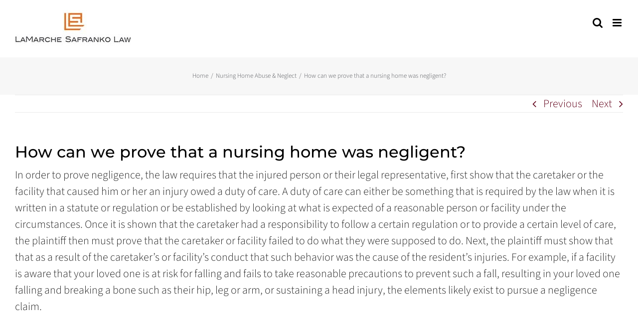

--- FILE ---
content_type: text/html; charset=UTF-8
request_url: https://lamarchesafrankolaw.com/faq-items/how-can-we-prove-that-a-nursing-home-was-negligent/
body_size: 17407
content:
<!DOCTYPE html>
<html class="avada-html-layout-wide avada-html-header-position-top" dir="ltr" lang="en-US" prefix="og: https://ogp.me/ns#" prefix="og: http://ogp.me/ns# fb: http://ogp.me/ns/fb#">
<head>
	<meta http-equiv="X-UA-Compatible" content="IE=edge" />
	<meta http-equiv="Content-Type" content="text/html; charset=utf-8"/>
	<meta name="viewport" content="width=device-width, initial-scale=1" />
	<title>How can we prove that a nursing home was negligent? - Personal Injury Criminal Defense Lawyers Attorneys | Albany NY</title>

		<!-- All in One SEO Pro 4.8.9 - aioseo.com -->
	<meta name="description" content="In order to prove negligence, the law requires that the injured person or their legal representative, first show that the caretaker or the facility that caused him or her an injury owed a duty of care. A duty of care can either be something that is required by the law when it is written in" />
	<meta name="robots" content="max-image-preview:large" />
	<meta name="author" content="admin"/>
	<link rel="canonical" href="https://lamarchesafrankolaw.com/faq-items/how-can-we-prove-that-a-nursing-home-was-negligent/" />
	<meta name="generator" content="All in One SEO Pro (AIOSEO) 4.8.9" />
		<meta property="og:locale" content="en_US" />
		<meta property="og:site_name" content="Personal Injury Criminal Defense Lawyers Attorneys | Albany NY -" />
		<meta property="og:type" content="article" />
		<meta property="og:title" content="How can we prove that a nursing home was negligent? - Personal Injury Criminal Defense Lawyers Attorneys | Albany NY" />
		<meta property="og:description" content="In order to prove negligence, the law requires that the injured person or their legal representative, first show that the caretaker or the facility that caused him or her an injury owed a duty of care. A duty of care can either be something that is required by the law when it is written in" />
		<meta property="og:url" content="https://lamarchesafrankolaw.com/faq-items/how-can-we-prove-that-a-nursing-home-was-negligent/" />
		<meta property="og:image" content="https://lamarchesafrankolaw.com/wp-content/uploads/2026/01/personal_injury_attorneys_lawyers_auto_car_accident_albany_plattsburgh_lake_george_social.jpg" />
		<meta property="og:image:secure_url" content="https://lamarchesafrankolaw.com/wp-content/uploads/2026/01/personal_injury_attorneys_lawyers_auto_car_accident_albany_plattsburgh_lake_george_social.jpg" />
		<meta property="og:image:width" content="971" />
		<meta property="og:image:height" content="631" />
		<meta property="article:published_time" content="2020-07-09T18:23:28+00:00" />
		<meta property="article:modified_time" content="2020-07-09T18:23:28+00:00" />
		<meta property="article:publisher" content="https://www.facebook.com/LSLawNY/" />
		<meta name="twitter:card" content="summary_large_image" />
		<meta name="twitter:title" content="How can we prove that a nursing home was negligent? - Personal Injury Criminal Defense Lawyers Attorneys | Albany NY" />
		<meta name="twitter:description" content="In order to prove negligence, the law requires that the injured person or their legal representative, first show that the caretaker or the facility that caused him or her an injury owed a duty of care. A duty of care can either be something that is required by the law when it is written in" />
		<meta name="twitter:image" content="http://lamarchesafrankolaw.com/wp-content/uploads/2021/10/clifton_park_lawyers_attorneys_03.jpg" />
		<script type="application/ld+json" class="aioseo-schema">
			{"@context":"https:\/\/schema.org","@graph":[{"@type":"BreadcrumbList","@id":"https:\/\/lamarchesafrankolaw.com\/faq-items\/how-can-we-prove-that-a-nursing-home-was-negligent\/#breadcrumblist","itemListElement":[{"@type":"ListItem","@id":"https:\/\/lamarchesafrankolaw.com#listItem","position":1,"name":"Home","item":"https:\/\/lamarchesafrankolaw.com","nextItem":{"@type":"ListItem","@id":"https:\/\/lamarchesafrankolaw.com\/faq-items\/#listItem","name":"FAQs"}},{"@type":"ListItem","@id":"https:\/\/lamarchesafrankolaw.com\/faq-items\/#listItem","position":2,"name":"FAQs","item":"https:\/\/lamarchesafrankolaw.com\/faq-items\/","nextItem":{"@type":"ListItem","@id":"https:\/\/lamarchesafrankolaw.com\/faq_category\/nursing-home-abuse-neglect\/#listItem","name":"Nursing Home Abuse &amp; Neglect"},"previousItem":{"@type":"ListItem","@id":"https:\/\/lamarchesafrankolaw.com#listItem","name":"Home"}},{"@type":"ListItem","@id":"https:\/\/lamarchesafrankolaw.com\/faq_category\/nursing-home-abuse-neglect\/#listItem","position":3,"name":"Nursing Home Abuse &amp; Neglect","item":"https:\/\/lamarchesafrankolaw.com\/faq_category\/nursing-home-abuse-neglect\/","nextItem":{"@type":"ListItem","@id":"https:\/\/lamarchesafrankolaw.com\/faq-items\/how-can-we-prove-that-a-nursing-home-was-negligent\/#listItem","name":"How can we prove that a nursing home was negligent?"},"previousItem":{"@type":"ListItem","@id":"https:\/\/lamarchesafrankolaw.com\/faq-items\/#listItem","name":"FAQs"}},{"@type":"ListItem","@id":"https:\/\/lamarchesafrankolaw.com\/faq-items\/how-can-we-prove-that-a-nursing-home-was-negligent\/#listItem","position":4,"name":"How can we prove that a nursing home was negligent?","previousItem":{"@type":"ListItem","@id":"https:\/\/lamarchesafrankolaw.com\/faq_category\/nursing-home-abuse-neglect\/#listItem","name":"Nursing Home Abuse &amp; Neglect"}}]},{"@type":"Organization","@id":"https:\/\/lamarchesafrankolaw.com\/#organization","name":"LaMarche Safranko Law","url":"https:\/\/lamarchesafrankolaw.com\/","telephone":"+15189820770","logo":{"@type":"ImageObject","url":"http:\/\/lamarchesafrankolaw.com\/wp-content\/uploads\/2024\/04\/personal_injury_lawyers_criminal_defense_attorneys.jpg","@id":"https:\/\/lamarchesafrankolaw.com\/faq-items\/how-can-we-prove-that-a-nursing-home-was-negligent\/#organizationLogo"},"image":{"@id":"https:\/\/lamarchesafrankolaw.com\/faq-items\/how-can-we-prove-that-a-nursing-home-was-negligent\/#organizationLogo"},"sameAs":["https:\/\/www.instagram.com\/lslawny\/","https:\/\/www.youtube.com\/user\/lamarchesafrankolaw","https:\/\/www.linkedin.com\/company\/lamarche-safranko-law-pllc"]},{"@type":"Person","@id":"https:\/\/lamarchesafrankolaw.com\/author\/lsadmin_ut28xuw4\/#author","url":"https:\/\/lamarchesafrankolaw.com\/author\/lsadmin_ut28xuw4\/","name":"admin","image":{"@type":"ImageObject","@id":"https:\/\/lamarchesafrankolaw.com\/faq-items\/how-can-we-prove-that-a-nursing-home-was-negligent\/#authorImage","url":"https:\/\/secure.gravatar.com\/avatar\/c3dd7bef8376882d3b5896448e51a7a233ac29a0958c08a0ac172608dc6caef5?s=96&d=mm&r=g","width":96,"height":96,"caption":"admin"}},{"@type":"WebPage","@id":"https:\/\/lamarchesafrankolaw.com\/faq-items\/how-can-we-prove-that-a-nursing-home-was-negligent\/#webpage","url":"https:\/\/lamarchesafrankolaw.com\/faq-items\/how-can-we-prove-that-a-nursing-home-was-negligent\/","name":"How can we prove that a nursing home was negligent? - Personal Injury Criminal Defense Lawyers Attorneys | Albany NY","description":"In order to prove negligence, the law requires that the injured person or their legal representative, first show that the caretaker or the facility that caused him or her an injury owed a duty of care. A duty of care can either be something that is required by the law when it is written in","inLanguage":"en-US","isPartOf":{"@id":"https:\/\/lamarchesafrankolaw.com\/#website"},"breadcrumb":{"@id":"https:\/\/lamarchesafrankolaw.com\/faq-items\/how-can-we-prove-that-a-nursing-home-was-negligent\/#breadcrumblist"},"author":{"@id":"https:\/\/lamarchesafrankolaw.com\/author\/lsadmin_ut28xuw4\/#author"},"creator":{"@id":"https:\/\/lamarchesafrankolaw.com\/author\/lsadmin_ut28xuw4\/#author"},"datePublished":"2020-07-09T18:23:28+00:00","dateModified":"2020-07-09T18:23:28+00:00"},{"@type":"WebSite","@id":"https:\/\/lamarchesafrankolaw.com\/#website","url":"https:\/\/lamarchesafrankolaw.com\/","name":"LaMarche Safranko Law","inLanguage":"en-US","publisher":{"@id":"https:\/\/lamarchesafrankolaw.com\/#organization"}}]}
		</script>
		<!-- All in One SEO Pro -->

<link rel="alternate" type="application/rss+xml" title="Personal Injury Criminal Defense Lawyers Attorneys | Albany NY &raquo; Feed" href="https://lamarchesafrankolaw.com/feed/" />
<link rel="alternate" type="application/rss+xml" title="Personal Injury Criminal Defense Lawyers Attorneys | Albany NY &raquo; Comments Feed" href="https://lamarchesafrankolaw.com/comments/feed/" />
					<link rel="shortcut icon" href="https://lamarchesafrankolaw.com/wp-content/uploads/2025/09/lamarche-safranko-law-firm-attorneys-lawyers-albany-clifton-park-plattsburgh_57.png" type="image/x-icon" />
		
		
		
				<link rel="alternate" type="application/rss+xml" title="Personal Injury Criminal Defense Lawyers Attorneys | Albany NY &raquo; How can we prove that a nursing home was negligent? Comments Feed" href="https://lamarchesafrankolaw.com/faq-items/how-can-we-prove-that-a-nursing-home-was-negligent/feed/" />
<link rel="alternate" title="oEmbed (JSON)" type="application/json+oembed" href="https://lamarchesafrankolaw.com/wp-json/oembed/1.0/embed?url=https%3A%2F%2Flamarchesafrankolaw.com%2Ffaq-items%2Fhow-can-we-prove-that-a-nursing-home-was-negligent%2F" />
<link rel="alternate" title="oEmbed (XML)" type="text/xml+oembed" href="https://lamarchesafrankolaw.com/wp-json/oembed/1.0/embed?url=https%3A%2F%2Flamarchesafrankolaw.com%2Ffaq-items%2Fhow-can-we-prove-that-a-nursing-home-was-negligent%2F&#038;format=xml" />
<style id='wp-img-auto-sizes-contain-inline-css' type='text/css'>
img:is([sizes=auto i],[sizes^="auto," i]){contain-intrinsic-size:3000px 1500px}
/*# sourceURL=wp-img-auto-sizes-contain-inline-css */
</style>
<link rel='stylesheet' id='sr7css-css' href='//lamarchesafrankolaw.com/wp-content/plugins/revslider/public/css/sr7.css?ver=6.7.34' type='text/css' media='all' />
<link rel='stylesheet' id='grw-public-main-css-css' href='https://lamarchesafrankolaw.com/wp-content/plugins/widget-google-reviews/assets/css/public-main.css?ver=6.4' type='text/css' media='all' />
<link rel='stylesheet' id='child-style-css' href='https://lamarchesafrankolaw.com/wp-content/themes/Avada-Child-Theme/style.css?ver=6.9' type='text/css' media='all' />
<link rel='stylesheet' id='fusion-dynamic-css-css' href='https://lamarchesafrankolaw.com/wp-content/uploads/fusion-styles/ca6383e0fd6add1c99c3b5c9dc2a6fb8.min.css?ver=3.11.15' type='text/css' media='all' />
<script type="text/javascript" src="//lamarchesafrankolaw.com/wp-content/plugins/revslider/public/js/libs/tptools.js?ver=6.7.34" id="tp-tools-js" async="async" data-wp-strategy="async"></script>
<script type="text/javascript" src="//lamarchesafrankolaw.com/wp-content/plugins/revslider/public/js/sr7.js?ver=6.7.34" id="sr7-js" async="async" data-wp-strategy="async"></script>
<script type="text/javascript" defer="defer" src="https://lamarchesafrankolaw.com/wp-content/plugins/widget-google-reviews/assets/js/public-main.js?ver=6.4" id="grw-public-main-js-js"></script>
<link rel="https://api.w.org/" href="https://lamarchesafrankolaw.com/wp-json/" /><link rel="alternate" title="JSON" type="application/json" href="https://lamarchesafrankolaw.com/wp-json/wp/v2/avada_faq/2250" /><link rel="EditURI" type="application/rsd+xml" title="RSD" href="https://lamarchesafrankolaw.com/xmlrpc.php?rsd" />
<meta name="generator" content="WordPress 6.9" />
<link rel='shortlink' href='https://lamarchesafrankolaw.com/?p=2250' />
<style type="text/css" id="css-fb-visibility">@media screen and (max-width: 640px){.fusion-no-small-visibility{display:none !important;}body .sm-text-align-center{text-align:center !important;}body .sm-text-align-left{text-align:left !important;}body .sm-text-align-right{text-align:right !important;}body .sm-flex-align-center{justify-content:center !important;}body .sm-flex-align-flex-start{justify-content:flex-start !important;}body .sm-flex-align-flex-end{justify-content:flex-end !important;}body .sm-mx-auto{margin-left:auto !important;margin-right:auto !important;}body .sm-ml-auto{margin-left:auto !important;}body .sm-mr-auto{margin-right:auto !important;}body .fusion-absolute-position-small{position:absolute;top:auto;width:100%;}.awb-sticky.awb-sticky-small{ position: sticky; top: var(--awb-sticky-offset,0); }}@media screen and (min-width: 641px) and (max-width: 1024px){.fusion-no-medium-visibility{display:none !important;}body .md-text-align-center{text-align:center !important;}body .md-text-align-left{text-align:left !important;}body .md-text-align-right{text-align:right !important;}body .md-flex-align-center{justify-content:center !important;}body .md-flex-align-flex-start{justify-content:flex-start !important;}body .md-flex-align-flex-end{justify-content:flex-end !important;}body .md-mx-auto{margin-left:auto !important;margin-right:auto !important;}body .md-ml-auto{margin-left:auto !important;}body .md-mr-auto{margin-right:auto !important;}body .fusion-absolute-position-medium{position:absolute;top:auto;width:100%;}.awb-sticky.awb-sticky-medium{ position: sticky; top: var(--awb-sticky-offset,0); }}@media screen and (min-width: 1025px){.fusion-no-large-visibility{display:none !important;}body .lg-text-align-center{text-align:center !important;}body .lg-text-align-left{text-align:left !important;}body .lg-text-align-right{text-align:right !important;}body .lg-flex-align-center{justify-content:center !important;}body .lg-flex-align-flex-start{justify-content:flex-start !important;}body .lg-flex-align-flex-end{justify-content:flex-end !important;}body .lg-mx-auto{margin-left:auto !important;margin-right:auto !important;}body .lg-ml-auto{margin-left:auto !important;}body .lg-mr-auto{margin-right:auto !important;}body .fusion-absolute-position-large{position:absolute;top:auto;width:100%;}.awb-sticky.awb-sticky-large{ position: sticky; top: var(--awb-sticky-offset,0); }}</style><link rel="preconnect" href="https://fonts.googleapis.com">
<link rel="preconnect" href="https://fonts.gstatic.com/" crossorigin>
<meta name="generator" content="Powered by Slider Revolution 6.7.34 - responsive, Mobile-Friendly Slider Plugin for WordPress with comfortable drag and drop interface." />
<script>
	window._tpt			??= {};
	window.SR7			??= {};
	_tpt.R				??= {};
	_tpt.R.fonts		??= {};
	_tpt.R.fonts.customFonts??= {};
	SR7.devMode			=  false;
	SR7.F 				??= {};
	SR7.G				??= {};
	SR7.LIB				??= {};
	SR7.E				??= {};
	SR7.E.gAddons		??= {};
	SR7.E.php 			??= {};
	SR7.E.nonce			= '3afa96a72e';
	SR7.E.ajaxurl		= 'https://lamarchesafrankolaw.com/wp-admin/admin-ajax.php';
	SR7.E.resturl		= 'https://lamarchesafrankolaw.com/wp-json/';
	SR7.E.slug_path		= 'revslider/revslider.php';
	SR7.E.slug			= 'revslider';
	SR7.E.plugin_url	= 'https://lamarchesafrankolaw.com/wp-content/plugins/revslider/';
	SR7.E.wp_plugin_url = 'http://lamarchesafrankolaw.com/wp-content/plugins/';
	SR7.E.revision		= '6.7.34';
	SR7.E.fontBaseUrl	= '';
	SR7.G.breakPoints 	= [1240,1024,778,480];
	SR7.E.modules 		= ['module','page','slide','layer','draw','animate','srtools','canvas','defaults','carousel','navigation','media','modifiers','migration'];
	SR7.E.libs 			= ['WEBGL'];
	SR7.E.css 			= ['csslp','cssbtns','cssfilters','cssnav','cssmedia'];
	SR7.E.resources		= {};
	SR7.E.ytnc			= false;
	SR7.JSON			??= {};
/*! Slider Revolution 7.0 - Page Processor */
!function(){"use strict";window.SR7??={},window._tpt??={},SR7.version="Slider Revolution 6.7.16",_tpt.getMobileZoom=()=>_tpt.is_mobile?document.documentElement.clientWidth/window.innerWidth:1,_tpt.getWinDim=function(t){_tpt.screenHeightWithUrlBar??=window.innerHeight;let e=SR7.F?.modal?.visible&&SR7.M[SR7.F.module.getIdByAlias(SR7.F.modal.requested)];_tpt.scrollBar=window.innerWidth!==document.documentElement.clientWidth||e&&window.innerWidth!==e.c.module.clientWidth,_tpt.winW=_tpt.getMobileZoom()*window.innerWidth-(_tpt.scrollBar||"prepare"==t?_tpt.scrollBarW??_tpt.mesureScrollBar():0),_tpt.winH=_tpt.getMobileZoom()*window.innerHeight,_tpt.winWAll=document.documentElement.clientWidth},_tpt.getResponsiveLevel=function(t,e){SR7.M[e];return _tpt.closestGE(t,_tpt.winWAll)},_tpt.mesureScrollBar=function(){let t=document.createElement("div");return t.className="RSscrollbar-measure",t.style.width="100px",t.style.height="100px",t.style.overflow="scroll",t.style.position="absolute",t.style.top="-9999px",document.body.appendChild(t),_tpt.scrollBarW=t.offsetWidth-t.clientWidth,document.body.removeChild(t),_tpt.scrollBarW},_tpt.loadCSS=async function(t,e,s){return s?_tpt.R.fonts.required[e].status=1:(_tpt.R[e]??={},_tpt.R[e].status=1),new Promise(((i,n)=>{if(_tpt.isStylesheetLoaded(t))s?_tpt.R.fonts.required[e].status=2:_tpt.R[e].status=2,i();else{const o=document.createElement("link");o.rel="stylesheet";let l="text",r="css";o["type"]=l+"/"+r,o.href=t,o.onload=()=>{s?_tpt.R.fonts.required[e].status=2:_tpt.R[e].status=2,i()},o.onerror=()=>{s?_tpt.R.fonts.required[e].status=3:_tpt.R[e].status=3,n(new Error(`Failed to load CSS: ${t}`))},document.head.appendChild(o)}}))},_tpt.addContainer=function(t){const{tag:e="div",id:s,class:i,datas:n,textContent:o,iHTML:l}=t,r=document.createElement(e);if(s&&""!==s&&(r.id=s),i&&""!==i&&(r.className=i),n)for(const[t,e]of Object.entries(n))"style"==t?r.style.cssText=e:r.setAttribute(`data-${t}`,e);return o&&(r.textContent=o),l&&(r.innerHTML=l),r},_tpt.collector=function(){return{fragment:new DocumentFragment,add(t){var e=_tpt.addContainer(t);return this.fragment.appendChild(e),e},append(t){t.appendChild(this.fragment)}}},_tpt.isStylesheetLoaded=function(t){let e=t.split("?")[0];return Array.from(document.querySelectorAll('link[rel="stylesheet"], link[rel="preload"]')).some((t=>t.href.split("?")[0]===e))},_tpt.preloader={requests:new Map,preloaderTemplates:new Map,show:function(t,e){if(!e||!t)return;const{type:s,color:i}=e;if(s<0||"off"==s)return;const n=`preloader_${s}`;let o=this.preloaderTemplates.get(n);o||(o=this.build(s,i),this.preloaderTemplates.set(n,o)),this.requests.has(t)||this.requests.set(t,{count:0});const l=this.requests.get(t);clearTimeout(l.timer),l.count++,1===l.count&&(l.timer=setTimeout((()=>{l.preloaderClone=o.cloneNode(!0),l.anim&&l.anim.kill(),void 0!==_tpt.gsap?l.anim=_tpt.gsap.fromTo(l.preloaderClone,1,{opacity:0},{opacity:1}):l.preloaderClone.classList.add("sr7-fade-in"),t.appendChild(l.preloaderClone)}),150))},hide:function(t){if(!this.requests.has(t))return;const e=this.requests.get(t);e.count--,e.count<0&&(e.count=0),e.anim&&e.anim.kill(),0===e.count&&(clearTimeout(e.timer),e.preloaderClone&&(e.preloaderClone.classList.remove("sr7-fade-in"),e.anim=_tpt.gsap.to(e.preloaderClone,.3,{opacity:0,onComplete:function(){e.preloaderClone.remove()}})))},state:function(t){if(!this.requests.has(t))return!1;return this.requests.get(t).count>0},build:(t,e="#ffffff",s="")=>{if(t<0||"off"===t)return null;const i=parseInt(t);if(t="prlt"+i,isNaN(i))return null;if(_tpt.loadCSS(SR7.E.plugin_url+"public/css/preloaders/t"+i+".css","preloader_"+t),isNaN(i)||i<6){const n=`background-color:${e}`,o=1===i||2==i?n:"",l=3===i||4==i?n:"",r=_tpt.collector();["dot1","dot2","bounce1","bounce2","bounce3"].forEach((t=>r.add({tag:"div",class:t,datas:{style:l}})));const d=_tpt.addContainer({tag:"sr7-prl",class:`${t} ${s}`,datas:{style:o}});return r.append(d),d}{let n={};if(7===i){let t;e.startsWith("#")?(t=e.replace("#",""),t=`rgba(${parseInt(t.substring(0,2),16)}, ${parseInt(t.substring(2,4),16)}, ${parseInt(t.substring(4,6),16)}, `):e.startsWith("rgb")&&(t=e.slice(e.indexOf("(")+1,e.lastIndexOf(")")).split(",").map((t=>t.trim())),t=`rgba(${t[0]}, ${t[1]}, ${t[2]}, `),t&&(n.style=`border-top-color: ${t}0.65); border-bottom-color: ${t}0.15); border-left-color: ${t}0.65); border-right-color: ${t}0.15)`)}else 12===i&&(n.style=`background:${e}`);const o=[10,0,4,2,5,9,0,4,4,2][i-6],l=_tpt.collector(),r=l.add({tag:"div",class:"sr7-prl-inner",datas:n});Array.from({length:o}).forEach((()=>r.appendChild(l.add({tag:"span",datas:{style:`background:${e}`}}))));const d=_tpt.addContainer({tag:"sr7-prl",class:`${t} ${s}`});return l.append(d),d}}},SR7.preLoader={show:(t,e)=>{"off"!==(SR7.M[t]?.settings?.pLoader?.type??"off")&&_tpt.preloader.show(e||SR7.M[t].c.module,SR7.M[t]?.settings?.pLoader??{color:"#fff",type:10})},hide:(t,e)=>{"off"!==(SR7.M[t]?.settings?.pLoader?.type??"off")&&_tpt.preloader.hide(e||SR7.M[t].c.module)},state:(t,e)=>_tpt.preloader.state(e||SR7.M[t].c.module)},_tpt.prepareModuleHeight=function(t){window.SR7.M??={},window.SR7.M[t.id]??={},"ignore"==t.googleFont&&(SR7.E.ignoreGoogleFont=!0);let e=window.SR7.M[t.id];if(null==_tpt.scrollBarW&&_tpt.mesureScrollBar(),e.c??={},e.states??={},e.settings??={},e.settings.size??={},t.fixed&&(e.settings.fixed=!0),e.c.module=document.querySelector("sr7-module#"+t.id),e.c.adjuster=e.c.module.getElementsByTagName("sr7-adjuster")[0],e.c.content=e.c.module.getElementsByTagName("sr7-content")[0],"carousel"==t.type&&(e.c.carousel=e.c.content.getElementsByTagName("sr7-carousel")[0]),null==e.c.module||null==e.c.module)return;t.plType&&t.plColor&&(e.settings.pLoader={type:t.plType,color:t.plColor}),void 0===t.plType||"off"===t.plType||SR7.preLoader.state(t.id)&&SR7.preLoader.state(t.id,e.c.module)||SR7.preLoader.show(t.id,e.c.module),_tpt.winW||_tpt.getWinDim("prepare"),_tpt.getWinDim();let s=""+e.c.module.dataset?.modal;"modal"==s||"true"==s||"undefined"!==s&&"false"!==s||(e.settings.size.fullWidth=t.size.fullWidth,e.LEV??=_tpt.getResponsiveLevel(window.SR7.G.breakPoints,t.id),t.vpt=_tpt.fillArray(t.vpt,5),e.settings.vPort=t.vpt[e.LEV],void 0!==t.el&&"720"==t.el[4]&&t.gh[4]!==t.el[4]&&"960"==t.el[3]&&t.gh[3]!==t.el[3]&&"768"==t.el[2]&&t.gh[2]!==t.el[2]&&delete t.el,e.settings.size.height=null==t.el||null==t.el[e.LEV]||0==t.el[e.LEV]||"auto"==t.el[e.LEV]?_tpt.fillArray(t.gh,5,-1):_tpt.fillArray(t.el,5,-1),e.settings.size.width=_tpt.fillArray(t.gw,5,-1),e.settings.size.minHeight=_tpt.fillArray(t.mh??[0],5,-1),e.cacheSize={fullWidth:e.settings.size?.fullWidth,fullHeight:e.settings.size?.fullHeight},void 0!==t.off&&(t.off?.t&&(e.settings.size.m??={})&&(e.settings.size.m.t=t.off.t),t.off?.b&&(e.settings.size.m??={})&&(e.settings.size.m.b=t.off.b),t.off?.l&&(e.settings.size.p??={})&&(e.settings.size.p.l=t.off.l),t.off?.r&&(e.settings.size.p??={})&&(e.settings.size.p.r=t.off.r),e.offsetPrepared=!0),_tpt.updatePMHeight(t.id,t,!0))},_tpt.updatePMHeight=(t,e,s)=>{let i=SR7.M[t];var n=i.settings.size.fullWidth?_tpt.winW:i.c.module.parentNode.offsetWidth;n=0===n||isNaN(n)?_tpt.winW:n;let o=i.settings.size.width[i.LEV]||i.settings.size.width[i.LEV++]||i.settings.size.width[i.LEV--]||n,l=i.settings.size.height[i.LEV]||i.settings.size.height[i.LEV++]||i.settings.size.height[i.LEV--]||0,r=i.settings.size.minHeight[i.LEV]||i.settings.size.minHeight[i.LEV++]||i.settings.size.minHeight[i.LEV--]||0;if(l="auto"==l?0:l,l=parseInt(l),"carousel"!==e.type&&(n-=parseInt(e.onw??0)||0),i.MP=!i.settings.size.fullWidth&&n<o||_tpt.winW<o?Math.min(1,n/o):1,e.size.fullScreen||e.size.fullHeight){let t=parseInt(e.fho)||0,s=(""+e.fho).indexOf("%")>-1;e.newh=_tpt.winH-(s?_tpt.winH*t/100:t)}else e.newh=i.MP*Math.max(l,r);if(e.newh+=(parseInt(e.onh??0)||0)+(parseInt(e.carousel?.pt)||0)+(parseInt(e.carousel?.pb)||0),void 0!==e.slideduration&&(e.newh=Math.max(e.newh,parseInt(e.slideduration)/3)),e.shdw&&_tpt.buildShadow(e.id,e),i.c.adjuster.style.height=e.newh+"px",i.c.module.style.height=e.newh+"px",i.c.content.style.height=e.newh+"px",i.states.heightPrepared=!0,i.dims??={},i.dims.moduleRect=i.c.module.getBoundingClientRect(),i.c.content.style.left="-"+i.dims.moduleRect.left+"px",!i.settings.size.fullWidth)return s&&requestAnimationFrame((()=>{n!==i.c.module.parentNode.offsetWidth&&_tpt.updatePMHeight(e.id,e)})),void _tpt.bgStyle(e.id,e,window.innerWidth==_tpt.winW,!0);_tpt.bgStyle(e.id,e,window.innerWidth==_tpt.winW,!0),requestAnimationFrame((function(){s&&requestAnimationFrame((()=>{n!==i.c.module.parentNode.offsetWidth&&_tpt.updatePMHeight(e.id,e)}))})),i.earlyResizerFunction||(i.earlyResizerFunction=function(){requestAnimationFrame((function(){_tpt.getWinDim(),_tpt.moduleDefaults(e.id,e),_tpt.updateSlideBg(t,!0)}))},window.addEventListener("resize",i.earlyResizerFunction))},_tpt.buildShadow=function(t,e){let s=SR7.M[t];null==s.c.shadow&&(s.c.shadow=document.createElement("sr7-module-shadow"),s.c.shadow.classList.add("sr7-shdw-"+e.shdw),s.c.content.appendChild(s.c.shadow))},_tpt.bgStyle=async(t,e,s,i,n)=>{const o=SR7.M[t];if((e=e??o.settings).fixed&&!o.c.module.classList.contains("sr7-top-fixed")&&(o.c.module.classList.add("sr7-top-fixed"),o.c.module.style.position="fixed",o.c.module.style.width="100%",o.c.module.style.top="0px",o.c.module.style.left="0px",o.c.module.style.pointerEvents="none",o.c.module.style.zIndex=5e3,o.c.content.style.pointerEvents="none"),null==o.c.bgcanvas){let t=document.createElement("sr7-module-bg"),l=!1;if("string"==typeof e?.bg?.color&&e?.bg?.color.includes("{"))if(_tpt.gradient&&_tpt.gsap)e.bg.color=_tpt.gradient.convert(e.bg.color);else try{let t=JSON.parse(e.bg.color);(t?.orig||t?.string)&&(e.bg.color=JSON.parse(e.bg.color))}catch(t){return}let r="string"==typeof e?.bg?.color?e?.bg?.color||"transparent":e?.bg?.color?.string??e?.bg?.color?.orig??e?.bg?.color?.color??"transparent";if(t.style["background"+(String(r).includes("grad")?"":"Color")]=r,("transparent"!==r||n)&&(l=!0),o.offsetPrepared&&(t.style.visibility="hidden"),e?.bg?.image?.src&&(t.style.backgroundImage=`url(${e?.bg?.image.src})`,t.style.backgroundSize=""==(e.bg.image?.size??"")?"cover":e.bg.image.size,t.style.backgroundPosition=e.bg.image.position,t.style.backgroundRepeat=""==e.bg.image.repeat||null==e.bg.image.repeat?"no-repeat":e.bg.image.repeat,l=!0),!l)return;o.c.bgcanvas=t,e.size.fullWidth?t.style.width=_tpt.winW-(s&&_tpt.winH<document.body.offsetHeight?_tpt.scrollBarW:0)+"px":i&&(t.style.width=o.c.module.offsetWidth+"px"),e.sbt?.use?o.c.content.appendChild(o.c.bgcanvas):o.c.module.appendChild(o.c.bgcanvas)}o.c.bgcanvas.style.height=void 0!==e.newh?e.newh+"px":("carousel"==e.type?o.dims.module.h:o.dims.content.h)+"px",o.c.bgcanvas.style.left=!s&&e.sbt?.use||o.c.bgcanvas.closest("SR7-CONTENT")?"0px":"-"+(o?.dims?.moduleRect?.left??0)+"px"},_tpt.updateSlideBg=function(t,e){const s=SR7.M[t];let i=s.settings;s?.c?.bgcanvas&&(i.size.fullWidth?s.c.bgcanvas.style.width=_tpt.winW-(e&&_tpt.winH<document.body.offsetHeight?_tpt.scrollBarW:0)+"px":preparing&&(s.c.bgcanvas.style.width=s.c.module.offsetWidth+"px"))},_tpt.moduleDefaults=(t,e)=>{let s=SR7.M[t];null!=s&&null!=s.c&&null!=s.c.module&&(s.dims??={},s.dims.moduleRect=s.c.module.getBoundingClientRect(),s.c.content.style.left="-"+s.dims.moduleRect.left+"px",s.c.content.style.width=_tpt.winW-_tpt.scrollBarW+"px","carousel"==e.type&&(s.c.module.style.overflow="visible"),_tpt.bgStyle(t,e,window.innerWidth==_tpt.winW))},_tpt.getOffset=t=>{var e=t.getBoundingClientRect(),s=window.pageXOffset||document.documentElement.scrollLeft,i=window.pageYOffset||document.documentElement.scrollTop;return{top:e.top+i,left:e.left+s}},_tpt.fillArray=function(t,e){let s,i;t=Array.isArray(t)?t:[t];let n=Array(e),o=t.length;for(i=0;i<t.length;i++)n[i+(e-o)]=t[i],null==s&&"#"!==t[i]&&(s=t[i]);for(let t=0;t<e;t++)void 0!==n[t]&&"#"!=n[t]||(n[t]=s),s=n[t];return n},_tpt.closestGE=function(t,e){let s=Number.MAX_VALUE,i=-1;for(let n=0;n<t.length;n++)t[n]-1>=e&&t[n]-1-e<s&&(s=t[n]-1-e,i=n);return++i}}();</script>
		<script type="text/javascript">
			var doc = document.documentElement;
			doc.setAttribute( 'data-useragent', navigator.userAgent );
		</script>
		
	<style id='global-styles-inline-css' type='text/css'>
:root{--wp--preset--aspect-ratio--square: 1;--wp--preset--aspect-ratio--4-3: 4/3;--wp--preset--aspect-ratio--3-4: 3/4;--wp--preset--aspect-ratio--3-2: 3/2;--wp--preset--aspect-ratio--2-3: 2/3;--wp--preset--aspect-ratio--16-9: 16/9;--wp--preset--aspect-ratio--9-16: 9/16;--wp--preset--color--black: #000000;--wp--preset--color--cyan-bluish-gray: #abb8c3;--wp--preset--color--white: #ffffff;--wp--preset--color--pale-pink: #f78da7;--wp--preset--color--vivid-red: #cf2e2e;--wp--preset--color--luminous-vivid-orange: #ff6900;--wp--preset--color--luminous-vivid-amber: #fcb900;--wp--preset--color--light-green-cyan: #7bdcb5;--wp--preset--color--vivid-green-cyan: #00d084;--wp--preset--color--pale-cyan-blue: #8ed1fc;--wp--preset--color--vivid-cyan-blue: #0693e3;--wp--preset--color--vivid-purple: #9b51e0;--wp--preset--color--awb-color-1: #ffffff;--wp--preset--color--awb-color-2: #f7f7f7;--wp--preset--color--awb-color-3: #eaeaea;--wp--preset--color--awb-color-4: #ee7623;--wp--preset--color--awb-color-5: #63051d;--wp--preset--color--awb-color-6: #54565b;--wp--preset--color--awb-color-7: #383838;--wp--preset--color--awb-color-8: #000000;--wp--preset--gradient--vivid-cyan-blue-to-vivid-purple: linear-gradient(135deg,rgb(6,147,227) 0%,rgb(155,81,224) 100%);--wp--preset--gradient--light-green-cyan-to-vivid-green-cyan: linear-gradient(135deg,rgb(122,220,180) 0%,rgb(0,208,130) 100%);--wp--preset--gradient--luminous-vivid-amber-to-luminous-vivid-orange: linear-gradient(135deg,rgb(252,185,0) 0%,rgb(255,105,0) 100%);--wp--preset--gradient--luminous-vivid-orange-to-vivid-red: linear-gradient(135deg,rgb(255,105,0) 0%,rgb(207,46,46) 100%);--wp--preset--gradient--very-light-gray-to-cyan-bluish-gray: linear-gradient(135deg,rgb(238,238,238) 0%,rgb(169,184,195) 100%);--wp--preset--gradient--cool-to-warm-spectrum: linear-gradient(135deg,rgb(74,234,220) 0%,rgb(151,120,209) 20%,rgb(207,42,186) 40%,rgb(238,44,130) 60%,rgb(251,105,98) 80%,rgb(254,248,76) 100%);--wp--preset--gradient--blush-light-purple: linear-gradient(135deg,rgb(255,206,236) 0%,rgb(152,150,240) 100%);--wp--preset--gradient--blush-bordeaux: linear-gradient(135deg,rgb(254,205,165) 0%,rgb(254,45,45) 50%,rgb(107,0,62) 100%);--wp--preset--gradient--luminous-dusk: linear-gradient(135deg,rgb(255,203,112) 0%,rgb(199,81,192) 50%,rgb(65,88,208) 100%);--wp--preset--gradient--pale-ocean: linear-gradient(135deg,rgb(255,245,203) 0%,rgb(182,227,212) 50%,rgb(51,167,181) 100%);--wp--preset--gradient--electric-grass: linear-gradient(135deg,rgb(202,248,128) 0%,rgb(113,206,126) 100%);--wp--preset--gradient--midnight: linear-gradient(135deg,rgb(2,3,129) 0%,rgb(40,116,252) 100%);--wp--preset--font-size--small: 16.5px;--wp--preset--font-size--medium: 20px;--wp--preset--font-size--large: 33px;--wp--preset--font-size--x-large: 42px;--wp--preset--font-size--normal: 22px;--wp--preset--font-size--xlarge: 44px;--wp--preset--font-size--huge: 66px;--wp--preset--spacing--20: 0.44rem;--wp--preset--spacing--30: 0.67rem;--wp--preset--spacing--40: 1rem;--wp--preset--spacing--50: 1.5rem;--wp--preset--spacing--60: 2.25rem;--wp--preset--spacing--70: 3.38rem;--wp--preset--spacing--80: 5.06rem;--wp--preset--shadow--natural: 6px 6px 9px rgba(0, 0, 0, 0.2);--wp--preset--shadow--deep: 12px 12px 50px rgba(0, 0, 0, 0.4);--wp--preset--shadow--sharp: 6px 6px 0px rgba(0, 0, 0, 0.2);--wp--preset--shadow--outlined: 6px 6px 0px -3px rgb(255, 255, 255), 6px 6px rgb(0, 0, 0);--wp--preset--shadow--crisp: 6px 6px 0px rgb(0, 0, 0);}:where(.is-layout-flex){gap: 0.5em;}:where(.is-layout-grid){gap: 0.5em;}body .is-layout-flex{display: flex;}.is-layout-flex{flex-wrap: wrap;align-items: center;}.is-layout-flex > :is(*, div){margin: 0;}body .is-layout-grid{display: grid;}.is-layout-grid > :is(*, div){margin: 0;}:where(.wp-block-columns.is-layout-flex){gap: 2em;}:where(.wp-block-columns.is-layout-grid){gap: 2em;}:where(.wp-block-post-template.is-layout-flex){gap: 1.25em;}:where(.wp-block-post-template.is-layout-grid){gap: 1.25em;}.has-black-color{color: var(--wp--preset--color--black) !important;}.has-cyan-bluish-gray-color{color: var(--wp--preset--color--cyan-bluish-gray) !important;}.has-white-color{color: var(--wp--preset--color--white) !important;}.has-pale-pink-color{color: var(--wp--preset--color--pale-pink) !important;}.has-vivid-red-color{color: var(--wp--preset--color--vivid-red) !important;}.has-luminous-vivid-orange-color{color: var(--wp--preset--color--luminous-vivid-orange) !important;}.has-luminous-vivid-amber-color{color: var(--wp--preset--color--luminous-vivid-amber) !important;}.has-light-green-cyan-color{color: var(--wp--preset--color--light-green-cyan) !important;}.has-vivid-green-cyan-color{color: var(--wp--preset--color--vivid-green-cyan) !important;}.has-pale-cyan-blue-color{color: var(--wp--preset--color--pale-cyan-blue) !important;}.has-vivid-cyan-blue-color{color: var(--wp--preset--color--vivid-cyan-blue) !important;}.has-vivid-purple-color{color: var(--wp--preset--color--vivid-purple) !important;}.has-black-background-color{background-color: var(--wp--preset--color--black) !important;}.has-cyan-bluish-gray-background-color{background-color: var(--wp--preset--color--cyan-bluish-gray) !important;}.has-white-background-color{background-color: var(--wp--preset--color--white) !important;}.has-pale-pink-background-color{background-color: var(--wp--preset--color--pale-pink) !important;}.has-vivid-red-background-color{background-color: var(--wp--preset--color--vivid-red) !important;}.has-luminous-vivid-orange-background-color{background-color: var(--wp--preset--color--luminous-vivid-orange) !important;}.has-luminous-vivid-amber-background-color{background-color: var(--wp--preset--color--luminous-vivid-amber) !important;}.has-light-green-cyan-background-color{background-color: var(--wp--preset--color--light-green-cyan) !important;}.has-vivid-green-cyan-background-color{background-color: var(--wp--preset--color--vivid-green-cyan) !important;}.has-pale-cyan-blue-background-color{background-color: var(--wp--preset--color--pale-cyan-blue) !important;}.has-vivid-cyan-blue-background-color{background-color: var(--wp--preset--color--vivid-cyan-blue) !important;}.has-vivid-purple-background-color{background-color: var(--wp--preset--color--vivid-purple) !important;}.has-black-border-color{border-color: var(--wp--preset--color--black) !important;}.has-cyan-bluish-gray-border-color{border-color: var(--wp--preset--color--cyan-bluish-gray) !important;}.has-white-border-color{border-color: var(--wp--preset--color--white) !important;}.has-pale-pink-border-color{border-color: var(--wp--preset--color--pale-pink) !important;}.has-vivid-red-border-color{border-color: var(--wp--preset--color--vivid-red) !important;}.has-luminous-vivid-orange-border-color{border-color: var(--wp--preset--color--luminous-vivid-orange) !important;}.has-luminous-vivid-amber-border-color{border-color: var(--wp--preset--color--luminous-vivid-amber) !important;}.has-light-green-cyan-border-color{border-color: var(--wp--preset--color--light-green-cyan) !important;}.has-vivid-green-cyan-border-color{border-color: var(--wp--preset--color--vivid-green-cyan) !important;}.has-pale-cyan-blue-border-color{border-color: var(--wp--preset--color--pale-cyan-blue) !important;}.has-vivid-cyan-blue-border-color{border-color: var(--wp--preset--color--vivid-cyan-blue) !important;}.has-vivid-purple-border-color{border-color: var(--wp--preset--color--vivid-purple) !important;}.has-vivid-cyan-blue-to-vivid-purple-gradient-background{background: var(--wp--preset--gradient--vivid-cyan-blue-to-vivid-purple) !important;}.has-light-green-cyan-to-vivid-green-cyan-gradient-background{background: var(--wp--preset--gradient--light-green-cyan-to-vivid-green-cyan) !important;}.has-luminous-vivid-amber-to-luminous-vivid-orange-gradient-background{background: var(--wp--preset--gradient--luminous-vivid-amber-to-luminous-vivid-orange) !important;}.has-luminous-vivid-orange-to-vivid-red-gradient-background{background: var(--wp--preset--gradient--luminous-vivid-orange-to-vivid-red) !important;}.has-very-light-gray-to-cyan-bluish-gray-gradient-background{background: var(--wp--preset--gradient--very-light-gray-to-cyan-bluish-gray) !important;}.has-cool-to-warm-spectrum-gradient-background{background: var(--wp--preset--gradient--cool-to-warm-spectrum) !important;}.has-blush-light-purple-gradient-background{background: var(--wp--preset--gradient--blush-light-purple) !important;}.has-blush-bordeaux-gradient-background{background: var(--wp--preset--gradient--blush-bordeaux) !important;}.has-luminous-dusk-gradient-background{background: var(--wp--preset--gradient--luminous-dusk) !important;}.has-pale-ocean-gradient-background{background: var(--wp--preset--gradient--pale-ocean) !important;}.has-electric-grass-gradient-background{background: var(--wp--preset--gradient--electric-grass) !important;}.has-midnight-gradient-background{background: var(--wp--preset--gradient--midnight) !important;}.has-small-font-size{font-size: var(--wp--preset--font-size--small) !important;}.has-medium-font-size{font-size: var(--wp--preset--font-size--medium) !important;}.has-large-font-size{font-size: var(--wp--preset--font-size--large) !important;}.has-x-large-font-size{font-size: var(--wp--preset--font-size--x-large) !important;}
/*# sourceURL=global-styles-inline-css */
</style>
</head>

<body class="wp-singular avada_faq-template-default single single-avada_faq postid-2250 single-format-standard wp-theme-Avada wp-child-theme-Avada-Child-Theme awb-no-sidebars fusion-image-hovers fusion-pagination-sizing fusion-button_type-flat fusion-button_span-no fusion-button_gradient-linear avada-image-rollover-circle-yes avada-image-rollover-yes avada-image-rollover-direction-left fusion-has-button-gradient fusion-body ltr fusion-sticky-header no-tablet-sticky-header no-mobile-sticky-header no-mobile-slidingbar no-mobile-totop avada-has-rev-slider-styles fusion-disable-outline fusion-sub-menu-fade mobile-logo-pos-center layout-wide-mode avada-has-boxed-modal-shadow-none layout-scroll-offset-full avada-has-zero-margin-offset-top fusion-top-header menu-text-align-center mobile-menu-design-modern fusion-show-pagination-text fusion-header-layout-v1 avada-responsive avada-footer-fx-none avada-menu-highlight-style-bar fusion-search-form-classic fusion-main-menu-search-dropdown fusion-avatar-square avada-sticky-shrinkage avada-dropdown-styles avada-blog-layout-medium avada-blog-archive-layout-grid avada-header-shadow-no avada-menu-icon-position-left avada-has-megamenu-shadow avada-has-mainmenu-dropdown-divider fusion-has-main-nav-icon-circle avada-has-header-100-width avada-has-mobile-menu-search avada-has-main-nav-search-icon avada-has-titlebar-bar_and_content avada-header-border-color-full-transparent avada-has-pagination-padding avada-flyout-menu-direction-fade avada-ec-views-v1" data-awb-post-id="2250">
		<a class="skip-link screen-reader-text" href="#content">Skip to content</a>

	<div id="boxed-wrapper">
		
		<div id="wrapper" class="fusion-wrapper">
			<div id="home" style="position:relative;top:-1px;"></div>
							
					
			<header class="fusion-header-wrapper">
				<div class="fusion-header-v1 fusion-logo-alignment fusion-logo-center fusion-sticky-menu- fusion-sticky-logo- fusion-mobile-logo-  fusion-mobile-menu-design-modern">
					<div class="fusion-header-sticky-height"></div>
<div class="fusion-header">
	<div class="fusion-row">
					<div class="fusion-logo" data-margin-top="7px" data-margin-bottom="7px" data-margin-left="0px" data-margin-right="0px">
			<a class="fusion-logo-link"  href="https://lamarchesafrankolaw.com/" >

						<!-- standard logo -->
			<img src="https://lamarchesafrankolaw.com/wp-content/uploads/2025/08/LaMarche_Safranko_Law_Attorneys_Lawyers_Personal_Injury_Criminal_Defense_Albany_NY_02.jpg" srcset="https://lamarchesafrankolaw.com/wp-content/uploads/2025/08/LaMarche_Safranko_Law_Attorneys_Lawyers_Personal_Injury_Criminal_Defense_Albany_NY_02.jpg 1x" width="233" height="75" alt="Personal Injury Criminal Defense Lawyers Attorneys | Albany NY Logo" data-retina_logo_url="" class="fusion-standard-logo" />

			
					</a>
		</div>		<nav class="fusion-main-menu" aria-label="Main Menu"><ul id="menu-main-menu" class="fusion-menu"><li  id="menu-item-5835"  class="menu-item menu-item-type-post_type menu-item-object-page menu-item-home menu-item-has-children menu-item-5835 fusion-dropdown-menu"  data-item-id="5835"><a  href="https://lamarchesafrankolaw.com/" class="fusion-bar-highlight"><span class="menu-text">Home</span> <span class="fusion-caret"><i class="fusion-dropdown-indicator" aria-hidden="true"></i></span></a><ul class="sub-menu"><li  id="menu-item-6202"  class="menu-item menu-item-type-post_type menu-item-object-page menu-item-has-children menu-item-6202 fusion-dropdown-submenu" ><a  href="https://lamarchesafrankolaw.com/our-team/" class="fusion-bar-highlight"><span>Our Team</span> <span class="fusion-caret"><i class="fusion-dropdown-indicator" aria-hidden="true"></i></span></a><ul class="sub-menu"><li  id="menu-item-7105"  class="menu-item menu-item-type-custom menu-item-object-custom menu-item-has-children menu-item-7105" ><a  href="#" class="fusion-bar-highlight"><span>PARTNERS</span> <span class="fusion-caret"><i class="fusion-dropdown-indicator" aria-hidden="true"></i></span></a><ul class="sub-menu"><li  id="menu-item-6201"  class="menu-item menu-item-type-post_type menu-item-object-page menu-item-6201" ><a  href="https://lamarchesafrankolaw.com/our-team/lawyer-attorney-george-e-lamarche-iii/" class="fusion-bar-highlight"><span>George E. LaMarche III</span></a></li><li  id="menu-item-6878"  class="menu-item menu-item-type-post_type menu-item-object-page menu-item-6878" ><a  href="https://lamarchesafrankolaw.com/our-team/andrew-r-safranko/" class="fusion-bar-highlight"><span>Andrew R. Safranko</span></a></li><li  id="menu-item-6877"  class="menu-item menu-item-type-post_type menu-item-object-page menu-item-6877" ><a  href="https://lamarchesafrankolaw.com/our-team/nicholas-j-evanovich-iii/" class="fusion-bar-highlight"><span>Nicholas J. Evanovich III</span></a></li></ul></li><li  id="menu-item-7106"  class="menu-item menu-item-type-custom menu-item-object-custom menu-item-has-children menu-item-7106" ><a  href="#" class="fusion-bar-highlight"><span>ATTORNEYS</span> <span class="fusion-caret"><i class="fusion-dropdown-indicator" aria-hidden="true"></i></span></a><ul class="sub-menu"><li  id="menu-item-6876"  class="menu-item menu-item-type-post_type menu-item-object-page menu-item-6876" ><a  href="https://lamarchesafrankolaw.com/our-team/lily-g-killar/" class="fusion-bar-highlight"><span>Lily G. Killar</span></a></li><li  id="menu-item-6875"  class="menu-item menu-item-type-post_type menu-item-object-page menu-item-6875" ><a  href="https://lamarchesafrankolaw.com/our-team/jennifer-e-mccanney/" class="fusion-bar-highlight"><span>Jennifer E. McCanney</span></a></li><li  id="menu-item-7000"  class="menu-item menu-item-type-post_type menu-item-object-page menu-item-7000" ><a  href="https://lamarchesafrankolaw.com/our-team/jacob-e-scheingold/" class="fusion-bar-highlight"><span>Jacob E. Scheingold</span></a></li><li  id="menu-item-6874"  class="menu-item menu-item-type-post_type menu-item-object-page menu-item-6874" ><a  href="https://lamarchesafrankolaw.com/our-team/concetta-lomanto/" class="fusion-bar-highlight"><span>Concetta Lomanto</span></a></li><li  id="menu-item-6873"  class="menu-item menu-item-type-post_type menu-item-object-page menu-item-6873" ><a  href="https://lamarchesafrankolaw.com/our-team/gregory-j-teresi/" class="fusion-bar-highlight"><span>Gregory J. Teresi</span></a></li><li  id="menu-item-6872"  class="menu-item menu-item-type-post_type menu-item-object-page menu-item-6872" ><a  href="https://lamarchesafrankolaw.com/our-team/joshua-r-friedman/" class="fusion-bar-highlight"><span>Joshua R. Friedman</span></a></li><li  id="menu-item-6871"  class="menu-item menu-item-type-post_type menu-item-object-page menu-item-6871" ><a  href="https://lamarchesafrankolaw.com/our-team/matthew-g-favro/" class="fusion-bar-highlight"><span>Matthew G. Favro</span></a></li></ul></li><li  id="menu-item-7108"  class="menu-item menu-item-type-custom menu-item-object-custom menu-item-has-children menu-item-7108" ><a  href="#" class="fusion-bar-highlight"><span>PARALEGALS</span> <span class="fusion-caret"><i class="fusion-dropdown-indicator" aria-hidden="true"></i></span></a><ul class="sub-menu"><li  id="menu-item-6870"  class="menu-item menu-item-type-post_type menu-item-object-page menu-item-6870" ><a  href="https://lamarchesafrankolaw.com/our-team/molly-b-legault/" class="fusion-bar-highlight"><span>Molly B. Legault</span></a></li><li  id="menu-item-6868"  class="menu-item menu-item-type-post_type menu-item-object-page menu-item-6868" ><a  href="https://lamarchesafrankolaw.com/our-team/catherine-walser/" class="fusion-bar-highlight"><span>Catherine Walser</span></a></li><li  id="menu-item-7539"  class="menu-item menu-item-type-post_type menu-item-object-page menu-item-7539" ><a  href="https://lamarchesafrankolaw.com/our-team/aimee-sim/" class="fusion-bar-highlight"><span>Aimee Sim</span></a></li><li  id="menu-item-7538"  class="menu-item menu-item-type-post_type menu-item-object-page menu-item-7538" ><a  href="https://lamarchesafrankolaw.com/our-team/paige-trance/" class="fusion-bar-highlight"><span>Paige Trance</span></a></li><li  id="menu-item-7756"  class="menu-item menu-item-type-post_type menu-item-object-page menu-item-7756" ><a  href="https://lamarchesafrankolaw.com/our-team/tracey-young/" class="fusion-bar-highlight"><span>Tracey Young</span></a></li></ul></li><li  id="menu-item-7109"  class="menu-item menu-item-type-custom menu-item-object-custom menu-item-has-children menu-item-7109" ><a  href="#" class="fusion-bar-highlight"><span>STAFF</span> <span class="fusion-caret"><i class="fusion-dropdown-indicator" aria-hidden="true"></i></span></a><ul class="sub-menu"><li  id="menu-item-6867"  class="menu-item menu-item-type-post_type menu-item-object-page menu-item-6867" ><a  href="https://lamarchesafrankolaw.com/our-team/ruth-schulman/" class="fusion-bar-highlight"><span>Ruth Schulman</span></a></li><li  id="menu-item-6866"  class="menu-item menu-item-type-post_type menu-item-object-page menu-item-6866" ><a  href="https://lamarchesafrankolaw.com/our-team/celina-m-bilinski/" class="fusion-bar-highlight"><span>Celina M. Bilinski</span></a></li></ul></li></ul></li></ul></li><li  id="menu-item-1028"  class="menu-item menu-item-type-post_type menu-item-object-page menu-item-has-children menu-item-1028 fusion-dropdown-menu"  data-item-id="1028"><a  href="https://lamarchesafrankolaw.com/personal-injury-lawyers-for-the-injured-albany/" class="fusion-bar-highlight"><span class="menu-text">Lawyers For The Injured</span> <span class="fusion-caret"><i class="fusion-dropdown-indicator" aria-hidden="true"></i></span></a><ul class="sub-menu"><li  id="menu-item-6778"  class="menu-item menu-item-type-post_type menu-item-object-page menu-item-6778 fusion-dropdown-submenu" ><a  href="https://lamarchesafrankolaw.com/personal-injury-lawyers-for-the-injured-albany/auto_car_accident_lawyers_attorneys_albany/" class="fusion-bar-highlight"><span>Auto / Car Accident Lawyers</span></a></li><li  id="menu-item-6779"  class="menu-item menu-item-type-post_type menu-item-object-page menu-item-6779 fusion-dropdown-submenu" ><a  href="https://lamarchesafrankolaw.com/personal-injury-lawyers-for-the-injured-albany/bicycle-accident-lawyers/" class="fusion-bar-highlight"><span>Bicycle Accident Lawyers</span></a></li><li  id="menu-item-6780"  class="menu-item menu-item-type-post_type menu-item-object-page menu-item-6780 fusion-dropdown-submenu" ><a  href="https://lamarchesafrankolaw.com/personal-injury-lawyers-for-the-injured-albany/birth-injury-lawyers/" class="fusion-bar-highlight"><span>Birth Injury Lawyers</span></a></li><li  id="menu-item-6781"  class="menu-item menu-item-type-post_type menu-item-object-page menu-item-6781 fusion-dropdown-submenu" ><a  href="https://lamarchesafrankolaw.com/personal-injury-lawyers-for-the-injured-albany/boat-accident-lawyers/" class="fusion-bar-highlight"><span>Boat Accident Lawyers</span></a></li><li  id="menu-item-6782"  class="menu-item menu-item-type-post_type menu-item-object-page menu-item-6782 fusion-dropdown-submenu" ><a  href="https://lamarchesafrankolaw.com/personal-injury-lawyers-for-the-injured-albany/bus-limousine-accident-lawyers/" class="fusion-bar-highlight"><span>Bus &#038; Limousine Accident Lawyers</span></a></li><li  id="menu-item-6783"  class="menu-item menu-item-type-post_type menu-item-object-page menu-item-6783 fusion-dropdown-submenu" ><a  href="https://lamarchesafrankolaw.com/personal-injury-lawyers-for-the-injured-albany/construction-site-accident-lawyers/" class="fusion-bar-highlight"><span>Construction Site Accident Lawyers</span></a></li><li  id="menu-item-6784"  class="menu-item menu-item-type-post_type menu-item-object-page menu-item-6784 fusion-dropdown-submenu" ><a  href="https://lamarchesafrankolaw.com/personal-injury-lawyers-for-the-injured-albany/dog-bite-lawyers/" class="fusion-bar-highlight"><span>Dog Bite Lawyers</span></a></li><li  id="menu-item-6785"  class="menu-item menu-item-type-post_type menu-item-object-page menu-item-6785 fusion-dropdown-submenu" ><a  href="https://lamarchesafrankolaw.com/personal-injury-lawyers-for-the-injured-albany/farm-tractor-accident-lawyers/" class="fusion-bar-highlight"><span>Farm &#038; Tractor Accident Lawyers</span></a></li><li  id="menu-item-6786"  class="menu-item menu-item-type-post_type menu-item-object-page menu-item-6786 fusion-dropdown-submenu" ><a  href="https://lamarchesafrankolaw.com/personal-injury-lawyers-for-the-injured-albany/fela_railroad_injury_lawyers/" class="fusion-bar-highlight"><span>Federal Employers Liability Act (FELA) / Railroad Injury Lawyers</span></a></li><li  id="menu-item-6787"  class="menu-item menu-item-type-post_type menu-item-object-page menu-item-6787 fusion-dropdown-submenu" ><a  href="https://lamarchesafrankolaw.com/personal-injury-lawyers-for-the-injured-albany/motorcycle-accident-lawyers/" class="fusion-bar-highlight"><span>Motorcycle Accident Lawyers</span></a></li><li  id="menu-item-6788"  class="menu-item menu-item-type-post_type menu-item-object-page menu-item-6788 fusion-dropdown-submenu" ><a  href="https://lamarchesafrankolaw.com/personal-injury-lawyers-for-the-injured-albany/nursing-home-neglect-lawyers-abuse-attorneys/" class="fusion-bar-highlight"><span>Nursing Home Neglect &#038; Abuse Lawyers</span></a></li><li  id="menu-item-6789"  class="menu-item menu-item-type-post_type menu-item-object-page menu-item-6789 fusion-dropdown-submenu" ><a  href="https://lamarchesafrankolaw.com/personal-injury-lawyers-for-the-injured-albany/pedestrian-accident-lawyers/" class="fusion-bar-highlight"><span>Pedestrian Accident Lawyers</span></a></li><li  id="menu-item-6790"  class="menu-item menu-item-type-post_type menu-item-object-page menu-item-6790 fusion-dropdown-submenu" ><a  href="https://lamarchesafrankolaw.com/personal-injury-lawyers-for-the-injured-albany/school-injury-and-negligence-lawyers/" class="fusion-bar-highlight"><span>School Injury &#038; Negligence Lawyers</span></a></li><li  id="menu-item-6792"  class="menu-item menu-item-type-post_type menu-item-object-page menu-item-6792 fusion-dropdown-submenu" ><a  href="https://lamarchesafrankolaw.com/personal-injury-lawyers-for-the-injured-albany/slip-fall-lawyers/" class="fusion-bar-highlight"><span>Slip &#038; Fall Lawyers</span></a></li><li  id="menu-item-6793"  class="menu-item menu-item-type-post_type menu-item-object-page menu-item-6793 fusion-dropdown-submenu" ><a  href="https://lamarchesafrankolaw.com/personal-injury-lawyers-for-the-injured-albany/tractor-trailer-truck-accident-lawyers/" class="fusion-bar-highlight"><span>Tractor-Trailer &#038; Truck Accident Lawyers</span></a></li><li  id="menu-item-6794"  class="menu-item menu-item-type-post_type menu-item-object-page menu-item-6794 fusion-dropdown-submenu" ><a  href="https://lamarchesafrankolaw.com/personal-injury-lawyers-for-the-injured-albany/traumatic-brain-injury-lawyers/" class="fusion-bar-highlight"><span>Traumatic Brain Injury Lawyers</span></a></li><li  id="menu-item-6795"  class="menu-item menu-item-type-post_type menu-item-object-page menu-item-6795 fusion-dropdown-submenu" ><a  href="https://lamarchesafrankolaw.com/personal-injury-lawyers-for-the-injured-albany/wrongful-death-lawyers/" class="fusion-bar-highlight"><span>Wrongful Death Lawyers</span></a></li></ul></li><li  id="menu-item-1027"  class="menu-item menu-item-type-post_type menu-item-object-page menu-item-has-children menu-item-1027 fusion-dropdown-menu"  data-item-id="1027"><a  href="https://lamarchesafrankolaw.com/criminal-defense-lawyers-for-the-accused-albany/" class="fusion-bar-highlight"><span class="menu-text">Lawyers For The Accused</span> <span class="fusion-caret"><i class="fusion-dropdown-indicator" aria-hidden="true"></i></span></a><ul class="sub-menu"><li  id="menu-item-7129"  class="menu-item menu-item-type-custom menu-item-object-custom menu-item-has-children menu-item-7129 fusion-dropdown-submenu" ><a  href="#" class="fusion-bar-highlight"><span>Criminal Defense</span> <span class="fusion-caret"><i class="fusion-dropdown-indicator" aria-hidden="true"></i></span></a><ul class="sub-menu"><li  id="menu-item-6865"  class="menu-item menu-item-type-post_type menu-item-object-page menu-item-6865" ><a  href="https://lamarchesafrankolaw.com/criminal-defense-lawyers-for-the-accused-albany/assault-criminal-defense-attorneys-lawyers/" class="fusion-bar-highlight"><span>Assault &#038; Violent Crimes</span></a></li><li  id="menu-item-7050"  class="menu-item menu-item-type-post_type menu-item-object-page menu-item-7050" ><a  href="https://lamarchesafrankolaw.com/criminal-defense-lawyers-for-the-accused-albany/boating-while-intoxicated/" class="fusion-bar-highlight"><span>Boating While Intoxicated</span></a></li><li  id="menu-item-7049"  class="menu-item menu-item-type-post_type menu-item-object-page menu-item-7049" ><a  href="https://lamarchesafrankolaw.com/criminal-defense-lawyers-for-the-accused-albany/burglary-theft-robbery/" class="fusion-bar-highlight"><span>Burglary, Theft &#038; Robbery</span></a></li><li  id="menu-item-7136"  class="menu-item menu-item-type-post_type menu-item-object-page menu-item-7136" ><a  href="https://lamarchesafrankolaw.com/criminal-defense-lawyers-for-the-accused-albany/computer-cyber-crime-lawyer/" class="fusion-bar-highlight"><span>Computer &#038; Cyber Crimes</span></a></li><li  id="menu-item-7135"  class="menu-item menu-item-type-post_type menu-item-object-page menu-item-7135" ><a  href="https://lamarchesafrankolaw.com/criminal-defense-lawyers-for-the-accused-albany/criminal_contempt/" class="fusion-bar-highlight"><span>Criminal Contempt</span></a></li><li  id="menu-item-7134"  class="menu-item menu-item-type-post_type menu-item-object-page menu-item-7134" ><a  href="https://lamarchesafrankolaw.com/criminal-defense-lawyers-for-the-accused-albany/drug_crimes/" class="fusion-bar-highlight"><span>Drug Crimes</span></a></li><li  id="menu-item-7133"  class="menu-item menu-item-type-post_type menu-item-object-page menu-item-7133" ><a  href="https://lamarchesafrankolaw.com/criminal-defense-lawyers-for-the-accused-albany/dwi/" class="fusion-bar-highlight"><span>DWI</span></a></li><li  id="menu-item-7227"  class="menu-item menu-item-type-post_type menu-item-object-page menu-item-7227" ><a  href="https://lamarchesafrankolaw.com/criminal-defense-lawyers-for-the-accused-albany/fraud/" class="fusion-bar-highlight"><span>Fraud</span></a></li><li  id="menu-item-7226"  class="menu-item menu-item-type-post_type menu-item-object-page menu-item-7226" ><a  href="https://lamarchesafrankolaw.com/criminal-defense-lawyers-for-the-accused-albany/juvenile-offenses/" class="fusion-bar-highlight"><span>Juvenile Offenses</span></a></li><li  id="menu-item-7225"  class="menu-item menu-item-type-post_type menu-item-object-page menu-item-7225" ><a  href="https://lamarchesafrankolaw.com/criminal-defense-lawyers-for-the-accused-albany/larceny/" class="fusion-bar-highlight"><span>Larceny</span></a></li><li  id="menu-item-7319"  class="menu-item menu-item-type-post_type menu-item-object-page menu-item-7319" ><a  href="https://lamarchesafrankolaw.com/criminal-defense-lawyers-for-the-accused-albany/murder-manslaughter/" class="fusion-bar-highlight"><span>Murder Manslaughter</span></a></li><li  id="menu-item-7318"  class="menu-item menu-item-type-post_type menu-item-object-page menu-item-7318" ><a  href="https://lamarchesafrankolaw.com/criminal-defense-lawyers-for-the-accused-albany/parole-violation-lawyer/" class="fusion-bar-highlight"><span>Parole Violation</span></a></li><li  id="menu-item-7317"  class="menu-item menu-item-type-post_type menu-item-object-page menu-item-7317" ><a  href="https://lamarchesafrankolaw.com/criminal-defense-lawyers-for-the-accused-albany/probation-violation-lawyer/" class="fusion-bar-highlight"><span>Probation Violation</span></a></li><li  id="menu-item-7328"  class="menu-item menu-item-type-post_type menu-item-object-page menu-item-7328" ><a  href="https://lamarchesafrankolaw.com/criminal-defense-lawyers-for-the-accused-albany/sealing_criminal_records/" class="fusion-bar-highlight"><span>Sealing Criminal Records</span></a></li><li  id="menu-item-7326"  class="menu-item menu-item-type-post_type menu-item-object-page menu-item-7326" ><a  href="https://lamarchesafrankolaw.com/criminal-defense-lawyers-for-the-accused-albany/tax_crimes_lawyer/" class="fusion-bar-highlight"><span>Tax Crimes</span></a></li><li  id="menu-item-7327"  class="menu-item menu-item-type-post_type menu-item-object-page menu-item-7327" ><a  href="https://lamarchesafrankolaw.com/criminal-defense-lawyers-for-the-accused-albany/sex-crimes/" class="fusion-bar-highlight"><span>Sex Crimes</span></a></li><li  id="menu-item-7325"  class="menu-item menu-item-type-post_type menu-item-object-page menu-item-7325" ><a  href="https://lamarchesafrankolaw.com/criminal-defense-lawyers-for-the-accused-albany/traffic-related-offenses/" class="fusion-bar-highlight"><span>Traffic Related Offenses</span></a></li><li  id="menu-item-7324"  class="menu-item menu-item-type-post_type menu-item-object-page menu-item-7324" ><a  href="https://lamarchesafrankolaw.com/criminal-defense-lawyers-for-the-accused-albany/transporting-undocumented-immigrants/" class="fusion-bar-highlight"><span>Transporting Undocumented Immigrants</span></a></li><li  id="menu-item-7323"  class="menu-item menu-item-type-post_type menu-item-object-page menu-item-7323" ><a  href="https://lamarchesafrankolaw.com/criminal-defense-lawyers-for-the-accused-albany/weapon-possession/" class="fusion-bar-highlight"><span>Weapon Possession</span></a></li><li  id="menu-item-7543"  class="menu-item menu-item-type-post_type menu-item-object-page menu-item-7543" ><a  href="https://lamarchesafrankolaw.com/criminal-defense-lawyers-for-the-accused-albany/white-collar-qui-tam/" class="fusion-bar-highlight"><span>White Collar / Qui Tam</span></a></li></ul></li><li  id="menu-item-7130"  class="menu-item menu-item-type-custom menu-item-object-custom menu-item-has-children menu-item-7130 fusion-dropdown-submenu" ><a  href="#" class="fusion-bar-highlight"><span>Professional/Education Discipline</span> <span class="fusion-caret"><i class="fusion-dropdown-indicator" aria-hidden="true"></i></span></a><ul class="sub-menu"><li  id="menu-item-7542"  class="menu-item menu-item-type-post_type menu-item-object-page menu-item-7542" ><a  href="https://lamarchesafrankolaw.com/criminal-defense-lawyers-for-the-accused-albany/professional-discipline-attorneys_lawyers/" class="fusion-bar-highlight"><span>Professional Discipline</span></a></li><li  id="menu-item-7541"  class="menu-item menu-item-type-post_type menu-item-object-page menu-item-7541" ><a  href="https://lamarchesafrankolaw.com/criminal-defense-lawyers-for-the-accused-albany/title-ix-attorneys-lawyers/" class="fusion-bar-highlight"><span>Title IX</span></a></li><li  id="menu-item-7540"  class="menu-item menu-item-type-post_type menu-item-object-page menu-item-7540" ><a  href="https://lamarchesafrankolaw.com/criminal-defense-lawyers-for-the-accused-albany/superintendent-suspension-hearings-_lawyers_-attorneys/" class="fusion-bar-highlight"><span>Superintendent Suspension Hearings</span></a></li></ul></li></ul></li><li  id="menu-item-6413"  class="menu-item menu-item-type-custom menu-item-object-custom menu-item-has-children menu-item-6413 fusion-dropdown-menu"  data-item-id="6413"><a  href="#" class="fusion-bar-highlight"><span class="menu-text">Legal Insights</span> <span class="fusion-caret"><i class="fusion-dropdown-indicator" aria-hidden="true"></i></span></a><ul class="sub-menu"><li  id="menu-item-1026"  class="menu-item menu-item-type-post_type menu-item-object-page menu-item-1026 fusion-dropdown-submenu" ><a  href="https://lamarchesafrankolaw.com/blog/" class="fusion-bar-highlight"><span>Blog</span></a></li><li  id="menu-item-6107"  class="menu-item menu-item-type-post_type menu-item-object-page menu-item-6107 fusion-dropdown-submenu" ><a  href="https://lamarchesafrankolaw.com/our-lawyers-in-the-news/" class="fusion-bar-highlight"><span>In The News</span></a></li><li  id="menu-item-7103"  class="menu-item menu-item-type-post_type menu-item-object-page menu-item-7103 fusion-dropdown-submenu" ><a  href="https://lamarchesafrankolaw.com/lamarche-safranko-law-albany-types-of-fees/" class="fusion-bar-highlight"><span>Types Of Fees</span></a></li></ul></li><li  id="menu-item-1025"  class="menu-item menu-item-type-post_type menu-item-object-page menu-item-1025"  data-item-id="1025"><a  href="https://lamarchesafrankolaw.com/contact/" class="fusion-bar-highlight"><span class="menu-text">Contact</span></a></li><li  id="menu-item-1030"  class="menu-item menu-item-type-custom menu-item-object-custom menu-item-1030"  data-item-id="1030"><a  href="tel:5189820770" class="fusion-bar-highlight"><span class="menu-text">518-982-0770</span></a></li><li class="fusion-custom-menu-item fusion-main-menu-search"><a class="fusion-main-menu-icon fusion-bar-highlight" href="#" aria-label="Search" data-title="Search" title="Search" role="button" aria-expanded="false"></a><div class="fusion-custom-menu-item-contents">		<form role="search" class="searchform fusion-search-form  fusion-search-form-classic" method="get" action="https://lamarchesafrankolaw.com/">
			<div class="fusion-search-form-content">

				
				<div class="fusion-search-field search-field">
					<label><span class="screen-reader-text">Search for:</span>
													<input type="search" value="" name="s" class="s" placeholder="Search..." required aria-required="true" aria-label="Search..."/>
											</label>
				</div>
				<div class="fusion-search-button search-button">
					<input type="submit" class="fusion-search-submit searchsubmit" aria-label="Search" value="&#xf002;" />
									</div>

				
			</div>


			
		</form>
		</div></li></ul></nav>	<div class="fusion-mobile-menu-icons">
							<a href="#" class="fusion-icon awb-icon-bars" aria-label="Toggle mobile menu" aria-expanded="false"></a>
		
					<a href="#" class="fusion-icon awb-icon-search" aria-label="Toggle mobile search"></a>
		
		
			</div>

<nav class="fusion-mobile-nav-holder fusion-mobile-menu-text-align-left" aria-label="Main Menu Mobile"></nav>

		
<div class="fusion-clearfix"></div>
<div class="fusion-mobile-menu-search">
			<form role="search" class="searchform fusion-search-form  fusion-search-form-classic" method="get" action="https://lamarchesafrankolaw.com/">
			<div class="fusion-search-form-content">

				
				<div class="fusion-search-field search-field">
					<label><span class="screen-reader-text">Search for:</span>
													<input type="search" value="" name="s" class="s" placeholder="Search..." required aria-required="true" aria-label="Search..."/>
											</label>
				</div>
				<div class="fusion-search-button search-button">
					<input type="submit" class="fusion-search-submit searchsubmit" aria-label="Search" value="&#xf002;" />
									</div>

				
			</div>


			
		</form>
		</div>
			</div>
</div>
				</div>
				<div class="fusion-clearfix"></div>
			</header>
								
							<div id="sliders-container" class="fusion-slider-visibility">
					</div>
				
					
							
			<section class="avada-page-titlebar-wrapper" aria-label="Page Title Bar">
	<div class="fusion-page-title-bar fusion-page-title-bar-none fusion-page-title-bar-center">
		<div class="fusion-page-title-row">
			<div class="fusion-page-title-wrapper">
				<div class="fusion-page-title-captions">

					
																		<div class="fusion-page-title-secondary">
								<nav class="fusion-breadcrumbs" aria-label="Breadcrumb"><ol class="awb-breadcrumb-list"><li class="fusion-breadcrumb-item awb-breadcrumb-sep" ><a href="https://lamarchesafrankolaw.com" class="fusion-breadcrumb-link"><span >Home</span></a></li><li class="fusion-breadcrumb-item awb-breadcrumb-sep" ><a href="https://lamarchesafrankolaw.com/faq_category/nursing-home-abuse-neglect/" class="fusion-breadcrumb-link"><span >Nursing Home Abuse &amp; Neglect</span></a></li><li class="fusion-breadcrumb-item"  aria-current="page"><span  class="breadcrumb-leaf">How can we prove that a nursing home was negligent?</span></li></ol></nav>							</div>
											
				</div>

				
			</div>
		</div>
	</div>
</section>

						<main id="main" class="clearfix ">
				<div class="fusion-row" style="">

<section id="content" style="">
			<div class="single-navigation clearfix">
			<a href="https://lamarchesafrankolaw.com/faq-items/should-i-get-a-copy-of-my-loved-ones-medical-records-to-prove-the-negligence-of-the-nursing-home/" rel="prev">Previous</a>			<a href="https://lamarchesafrankolaw.com/faq-items/how-do-i-remove-a-loved-one-from-a-negligent-or-abusive-nursing-home/" rel="next">Next</a>		</div>
	
					<article id="post-2250" class="post post-2250 avada_faq type-avada_faq status-publish format-standard hentry faq_category-nursing-home-abuse-neglect">
						
									
															<h1 class="entry-title fusion-post-title">How can we prove that a nursing home was negligent?</h1>										<div class="post-content">
				<p>In order to prove negligence, the law requires that the injured person or their legal representative, first show that the caretaker or the facility that caused him or her an injury owed a duty of care. A duty of care can either be something that is required by the law when it is written in a statute or regulation or be established by looking at what is expected of a reasonable person or facility under the circumstances. Once it is shown that the caretaker had a responsibility to follow a certain regulation or to provide a certain level of care, the plaintiff then must prove that the caretaker or facility failed to do what they were supposed to do. Next, the plaintiff must show that that as a result of the caretaker’s or facility’s conduct that such behavior was the cause of the resident’s injuries. For example, if a facility is aware that your loved one is at risk for falling and fails to take reasonable precautions to prevent such a fall, resulting in your loved one falling and breaking a bone such as their hip, leg or arm, or sustaining a head injury, the elements likely exist to pursue a negligence claim.</p>
							</div>

												<span class="vcard rich-snippet-hidden"><span class="fn"><a href="https://lamarchesafrankolaw.com/author/lsadmin_ut28xuw4/" title="Posts by admin" rel="author">admin</a></span></span><span class="updated rich-snippet-hidden">2020-07-09T18:23:28+00:00</span>													<div class="fusion-sharing-box fusion-theme-sharing-box fusion-single-sharing-box">
		<h4>Share This Story, Choose Your Platform!</h4>
		<div class="fusion-social-networks"><div class="fusion-social-networks-wrapper"><a  class="fusion-social-network-icon fusion-tooltip fusion-facebook awb-icon-facebook" style="color:var(--sharing_social_links_icon_color);" data-placement="top" data-title="Facebook" data-toggle="tooltip" title="Facebook" href="https://www.facebook.com/sharer.php?u=https%3A%2F%2Flamarchesafrankolaw.com%2Ffaq-items%2Fhow-can-we-prove-that-a-nursing-home-was-negligent%2F&amp;t=How%20can%20we%20prove%20that%20a%20nursing%20home%20was%20negligent%3F" target="_blank" rel="noreferrer"><span class="screen-reader-text">Facebook</span></a><a  class="fusion-social-network-icon fusion-tooltip fusion-twitter awb-icon-twitter" style="color:var(--sharing_social_links_icon_color);" data-placement="top" data-title="X" data-toggle="tooltip" title="X" href="https://x.com/intent/post?url=https%3A%2F%2Flamarchesafrankolaw.com%2Ffaq-items%2Fhow-can-we-prove-that-a-nursing-home-was-negligent%2F&amp;text=How%20can%20we%20prove%20that%20a%20nursing%20home%20was%20negligent%3F" target="_blank" rel="noopener noreferrer"><span class="screen-reader-text">X</span></a><a  class="fusion-social-network-icon fusion-tooltip fusion-reddit awb-icon-reddit" style="color:var(--sharing_social_links_icon_color);" data-placement="top" data-title="Reddit" data-toggle="tooltip" title="Reddit" href="https://reddit.com/submit?url=https://lamarchesafrankolaw.com/faq-items/how-can-we-prove-that-a-nursing-home-was-negligent/&amp;title=How%20can%20we%20prove%20that%20a%20nursing%20home%20was%20negligent%3F" target="_blank" rel="noopener noreferrer"><span class="screen-reader-text">Reddit</span></a><a  class="fusion-social-network-icon fusion-tooltip fusion-linkedin awb-icon-linkedin" style="color:var(--sharing_social_links_icon_color);" data-placement="top" data-title="LinkedIn" data-toggle="tooltip" title="LinkedIn" href="https://www.linkedin.com/shareArticle?mini=true&amp;url=https%3A%2F%2Flamarchesafrankolaw.com%2Ffaq-items%2Fhow-can-we-prove-that-a-nursing-home-was-negligent%2F&amp;title=How%20can%20we%20prove%20that%20a%20nursing%20home%20was%20negligent%3F&amp;summary=In%20order%20to%20prove%20negligence%2C%20the%20law%20requires%20that%20the%20injured%20person%20or%20their%20legal%20representative%2C%20first%20show%20that%20the%20caretaker%20or%20the%20facility%20that%20caused%20him%20or%20her%20an%20injury%20owed%20a%20duty%20of%20care.%20A%20duty%20of%20care%20can%20either%20be%20something%20that%20is%20require" target="_blank" rel="noopener noreferrer"><span class="screen-reader-text">LinkedIn</span></a><a  class="fusion-social-network-icon fusion-tooltip fusion-whatsapp awb-icon-whatsapp" style="color:var(--sharing_social_links_icon_color);" data-placement="top" data-title="WhatsApp" data-toggle="tooltip" title="WhatsApp" href="https://api.whatsapp.com/send?text=https%3A%2F%2Flamarchesafrankolaw.com%2Ffaq-items%2Fhow-can-we-prove-that-a-nursing-home-was-negligent%2F" target="_blank" rel="noopener noreferrer"><span class="screen-reader-text">WhatsApp</span></a><a  class="fusion-social-network-icon fusion-tooltip fusion-tumblr awb-icon-tumblr" style="color:var(--sharing_social_links_icon_color);" data-placement="top" data-title="Tumblr" data-toggle="tooltip" title="Tumblr" href="https://www.tumblr.com/share/link?url=https%3A%2F%2Flamarchesafrankolaw.com%2Ffaq-items%2Fhow-can-we-prove-that-a-nursing-home-was-negligent%2F&amp;name=How%20can%20we%20prove%20that%20a%20nursing%20home%20was%20negligent%3F&amp;description=In%20order%20to%20prove%20negligence%2C%20the%20law%20requires%20that%20the%20injured%20person%20or%20their%20legal%20representative%2C%20first%20show%20that%20the%20caretaker%20or%20the%20facility%20that%20caused%20him%20or%20her%20an%20injury%20owed%20a%20duty%20of%20care.%20A%20duty%20of%20care%20can%20either%20be%20something%20that%20is%20required%20by%20the%20law%20when%20it%20is%20written%20in" target="_blank" rel="noopener noreferrer"><span class="screen-reader-text">Tumblr</span></a><a  class="fusion-social-network-icon fusion-tooltip fusion-pinterest awb-icon-pinterest" style="color:var(--sharing_social_links_icon_color);" data-placement="top" data-title="Pinterest" data-toggle="tooltip" title="Pinterest" href="https://pinterest.com/pin/create/button/?url=https%3A%2F%2Flamarchesafrankolaw.com%2Ffaq-items%2Fhow-can-we-prove-that-a-nursing-home-was-negligent%2F&amp;description=In%20order%20to%20prove%20negligence%2C%20the%20law%20requires%20that%20the%20injured%20person%20or%20their%20legal%20representative%2C%20first%20show%20that%20the%20caretaker%20or%20the%20facility%20that%20caused%20him%20or%20her%20an%20injury%20owed%20a%20duty%20of%20care.%20A%20duty%20of%20care%20can%20either%20be%20something%20that%20is%20required%20by%20the%20law%20when%20it%20is%20written%20in&amp;media=" target="_blank" rel="noopener noreferrer"><span class="screen-reader-text">Pinterest</span></a><a  class="fusion-social-network-icon fusion-tooltip fusion-vk awb-icon-vk" style="color:var(--sharing_social_links_icon_color);" data-placement="top" data-title="Vk" data-toggle="tooltip" title="Vk" href="https://vk.com/share.php?url=https%3A%2F%2Flamarchesafrankolaw.com%2Ffaq-items%2Fhow-can-we-prove-that-a-nursing-home-was-negligent%2F&amp;title=How%20can%20we%20prove%20that%20a%20nursing%20home%20was%20negligent%3F&amp;description=In%20order%20to%20prove%20negligence%2C%20the%20law%20requires%20that%20the%20injured%20person%20or%20their%20legal%20representative%2C%20first%20show%20that%20the%20caretaker%20or%20the%20facility%20that%20caused%20him%20or%20her%20an%20injury%20owed%20a%20duty%20of%20care.%20A%20duty%20of%20care%20can%20either%20be%20something%20that%20is%20required%20by%20the%20law%20when%20it%20is%20written%20in" target="_blank" rel="noopener noreferrer"><span class="screen-reader-text">Vk</span></a><a  class="fusion-social-network-icon fusion-tooltip fusion-mail awb-icon-mail fusion-last-social-icon" style="color:var(--sharing_social_links_icon_color);" data-placement="top" data-title="Email" data-toggle="tooltip" title="Email" href="mailto:?body=https://lamarchesafrankolaw.com/faq-items/how-can-we-prove-that-a-nursing-home-was-negligent/&amp;subject=How%20can%20we%20prove%20that%20a%20nursing%20home%20was%20negligent%3F" target="_self" rel="noopener noreferrer"><span class="screen-reader-text">Email</span></a><div class="fusion-clearfix"></div></div></div>	</div>
													
																	</article>
	</section>
						
					</div>  <!-- fusion-row -->
				</main>  <!-- #main -->
				
				
								
					<div class="fusion-tb-footer fusion-footer"><div class="fusion-footer-widget-area fusion-widget-area"><div class="fusion-fullwidth fullwidth-box fusion-builder-row-1 fusion-flex-container has-pattern-background has-mask-background fusion-parallax-none nonhundred-percent-fullwidth non-hundred-percent-height-scrolling lazyload" style="--awb-border-radius-top-left:0px;--awb-border-radius-top-right:0px;--awb-border-radius-bottom-right:0px;--awb-border-radius-bottom-left:0px;--awb-padding-top:17px;--awb-padding-bottom:17px;--awb-background-size:cover;--awb-flex-wrap:wrap;" data-bg="https://lamarchesafrankolaw.com/wp-content/uploads/2025/12/LaMarche-Safranko-Law-Albany-Plattsburgh-criminal-defense-personal-injury-lake-george-4.jpg" ><div class="fusion-builder-row fusion-row fusion-flex-align-items-stretch fusion-flex-content-wrap" style="max-width:1404px;margin-left: calc(-4% / 2 );margin-right: calc(-4% / 2 );"><div class="fusion-layout-column fusion_builder_column fusion-builder-column-0 fusion_builder_column_1_5 1_5 fusion-flex-column" style="--awb-padding-top:21px;--awb-padding-right:9px;--awb-padding-bottom:17px;--awb-padding-left:9px;--awb-overflow:hidden;--awb-bg-color:rgba(0,0,0,0.68);--awb-bg-color-hover:rgba(0,0,0,0.68);--awb-bg-size:cover;--awb-border-radius:9px 9px 9px 9px;--awb-width-large:20%;--awb-margin-top-large:15px;--awb-spacing-right-large:9.6%;--awb-margin-bottom-large:15px;--awb-spacing-left-large:9.6%;--awb-width-medium:100%;--awb-order-medium:0;--awb-spacing-right-medium:1.92%;--awb-spacing-left-medium:1.92%;--awb-width-small:100%;--awb-order-small:0;--awb-spacing-right-small:1.92%;--awb-spacing-left-small:1.92%;" data-scroll-devices="small-visibility,medium-visibility,large-visibility"><div class="fusion-column-wrapper fusion-column-has-shadow fusion-flex-justify-content-flex-start fusion-content-layout-column"><div class="fusion-image-element " style="text-align:center;--awb-caption-title-font-family:var(--h2_typography-font-family);--awb-caption-title-font-weight:var(--h2_typography-font-weight);--awb-caption-title-font-style:var(--h2_typography-font-style);--awb-caption-title-size:var(--h2_typography-font-size);--awb-caption-title-transform:var(--h2_typography-text-transform);--awb-caption-title-line-height:var(--h2_typography-line-height);--awb-caption-title-letter-spacing:var(--h2_typography-letter-spacing);"><span class=" fusion-imageframe imageframe-none imageframe-1 hover-type-none"><img decoding="async" width="220" height="34" title="albany-personal-injury-lawyers-lamarche-safranko-attorneys_4" src="https://lamarchesafrankolaw.com/wp-content/uploads/2025/08/albany-personal-injury-lawyers-lamarche-safranko-attorneys_4.png" data-orig-src="https://lamarchesafrankolaw.com/wp-content/uploads/2025/08/albany-personal-injury-lawyers-lamarche-safranko-attorneys_4.png" alt class="lazyload img-responsive wp-image-1139" srcset="data:image/svg+xml,%3Csvg%20xmlns%3D%27http%3A%2F%2Fwww.w3.org%2F2000%2Fsvg%27%20width%3D%27220%27%20height%3D%2734%27%20viewBox%3D%270%200%20220%2034%27%3E%3Crect%20width%3D%27220%27%20height%3D%2734%27%20fill-opacity%3D%220%22%2F%3E%3C%2Fsvg%3E" data-srcset="https://lamarchesafrankolaw.com/wp-content/uploads/2025/08/albany-personal-injury-lawyers-lamarche-safranko-attorneys_4-200x31.png 200w, https://lamarchesafrankolaw.com/wp-content/uploads/2025/08/albany-personal-injury-lawyers-lamarche-safranko-attorneys_4.png 220w" data-sizes="auto" data-orig-sizes="(max-width: 1024px) 100vw, (max-width: 640px) 100vw, 220px" /></span></div><div class="fusion-text fusion-text-1" style="--awb-font-size:17px;--awb-text-color:#ffffff;"><p style="text-align: center;">Available 24/7</p>
<p style="text-align: center;"><span style="color: #ffffff;"><strong><a style="color: #ffffff;" href="tel:+15189820770">518-982-0770</a></strong></span><br />
<span style="color: #ffffff;"><a style="color: #ffffff;" href="mailto:info@LSLawNY.com">info@LSLawNY.com</a></span></p>
<p style="text-align: center;">Locations<br />
Accessibility<br />
Disclaimer<br />
Client&#8217;s Bill of Rights<br />
Privacy Policy</p>
</div></div></div><div class="fusion-layout-column fusion_builder_column fusion-builder-column-1 fusion_builder_column_1_5 1_5 fusion-flex-column" style="--awb-padding-top:21px;--awb-padding-right:9px;--awb-padding-bottom:17px;--awb-padding-left:9px;--awb-overflow:hidden;--awb-bg-color:rgba(0,0,0,0.68);--awb-bg-color-hover:rgba(0,0,0,0.68);--awb-bg-size:cover;--awb-border-radius:9px 9px 9px 9px;--awb-width-large:20%;--awb-margin-top-large:15px;--awb-spacing-right-large:9.6%;--awb-margin-bottom-large:15px;--awb-spacing-left-large:9.6%;--awb-width-medium:100%;--awb-order-medium:0;--awb-spacing-right-medium:1.92%;--awb-spacing-left-medium:1.92%;--awb-width-small:100%;--awb-order-small:0;--awb-spacing-right-small:1.92%;--awb-spacing-left-small:1.92%;" data-scroll-devices="small-visibility,medium-visibility,large-visibility"><div class="fusion-column-wrapper fusion-column-has-shadow fusion-flex-justify-content-flex-start fusion-content-layout-column"><div class="fusion-text fusion-text-2 fusion-text-no-margin" style="--awb-text-color:var(--awb-color1);--awb-margin-top:-12px;--awb-margin-bottom:-18px;"><p><span style="color: #ffffff;"><strong>LATHAM OFFICE</strong></span></p>
</div><div class="fusion-text fusion-text-3" style="--awb-font-size:17px;--awb-text-color:#ffffff;"><p><iframe style="border: 0;" tabindex="0" src="https://www.google.com/maps/embed?pb=!1m18!1m12!1m3!1d2928.872523466118!2d-73.7554674845307!3d42.7699011791615!2m3!1f0!2f0!3f0!3m2!1i1024!2i768!4f13.1!3m3!1m2!1s0x89de0d52110ef3b7%3A0xf5af0c83fab234e4!2sLaMarche%20Safranko%20Law%20PLLC!5e0!3m2!1sen!2sus!4v1640627770583!5m2!1sen!2sus" width="100%" height="150" frameborder="0" allowfullscreen="allowfullscreen" aria-hidden="false"><span data-mce-type="bookmark" style="display: inline-block; width: 0px; overflow: hidden; line-height: 0;" class="mce_SELRES_start">﻿</span></iframe></p>
<p>987 New Loudon Road<br />
Cohoes, NY 12047</p>
</div></div></div><div class="fusion-layout-column fusion_builder_column fusion-builder-column-2 fusion_builder_column_1_5 1_5 fusion-flex-column" style="--awb-padding-top:21px;--awb-padding-right:9px;--awb-padding-bottom:17px;--awb-padding-left:9px;--awb-overflow:hidden;--awb-bg-color:rgba(0,0,0,0.68);--awb-bg-color-hover:rgba(0,0,0,0.68);--awb-bg-size:cover;--awb-border-radius:9px 9px 9px 9px;--awb-width-large:20%;--awb-margin-top-large:15px;--awb-spacing-right-large:9.6%;--awb-margin-bottom-large:15px;--awb-spacing-left-large:9.6%;--awb-width-medium:100%;--awb-order-medium:0;--awb-spacing-right-medium:1.92%;--awb-spacing-left-medium:1.92%;--awb-width-small:100%;--awb-order-small:0;--awb-spacing-right-small:1.92%;--awb-spacing-left-small:1.92%;" data-scroll-devices="small-visibility,medium-visibility,large-visibility"><div class="fusion-column-wrapper fusion-column-has-shadow fusion-flex-justify-content-flex-start fusion-content-layout-column"><div class="fusion-text fusion-text-4 fusion-text-no-margin" style="--awb-text-color:var(--awb-color1);--awb-margin-top:-12px;--awb-margin-bottom:-18px;"><p><span style="color: #ffffff;"><strong>ALBANY OFFICE</strong></span></p>
</div><div class="fusion-text fusion-text-5" style="--awb-font-size:17px;--awb-text-color:#ffffff;"><p><iframe style="border: 0;" src="https://www.google.com/maps/embed?pb=!1m14!1m8!1m3!1d11728.102684511136!2d-73.8565303!3d42.7031772!3m2!1i1024!2i768!4f13.1!3m3!1m2!1s0x0%3A0x55504c8179cd2066!2sLaMarche%20Safranko%20Law%20PLLC!5e0!3m2!1sen!2sus!4v1640700377977!5m2!1sen!2sus" width="100%" height="150" allowfullscreen="allowfullscreen"><span data-mce-type="bookmark" style="display: inline-block; width: 0px; overflow: hidden; line-height: 0;" class="mce_SELRES_start">﻿</span></iframe></p>
<p>210 Washington Ave Ext<br />
Suite 102<br />
Albany, NY 12203</p>
</div></div></div><div class="fusion-layout-column fusion_builder_column fusion-builder-column-3 fusion_builder_column_1_5 1_5 fusion-flex-column" style="--awb-padding-top:21px;--awb-padding-right:9px;--awb-padding-bottom:17px;--awb-padding-left:9px;--awb-overflow:hidden;--awb-bg-color:rgba(0,0,0,0.68);--awb-bg-color-hover:rgba(0,0,0,0.68);--awb-bg-size:cover;--awb-border-radius:9px 9px 9px 9px;--awb-width-large:20%;--awb-margin-top-large:15px;--awb-spacing-right-large:9.6%;--awb-margin-bottom-large:15px;--awb-spacing-left-large:9.6%;--awb-width-medium:100%;--awb-order-medium:0;--awb-spacing-right-medium:1.92%;--awb-spacing-left-medium:1.92%;--awb-width-small:100%;--awb-order-small:0;--awb-spacing-right-small:1.92%;--awb-spacing-left-small:1.92%;" data-scroll-devices="small-visibility,medium-visibility,large-visibility"><div class="fusion-column-wrapper fusion-column-has-shadow fusion-flex-justify-content-flex-start fusion-content-layout-column"><div class="fusion-text fusion-text-6 fusion-text-no-margin" style="--awb-text-color:var(--awb-color1);--awb-margin-top:-12px;--awb-margin-bottom:-18px;"><p><span style="color: #ffffff;"><strong>LAKE GEORGE OFFICE</strong></span></p>
</div><div class="fusion-text fusion-text-7" style="--awb-font-size:17px;--awb-text-color:#ffffff;"><p><iframe style="border: 0;" tabindex="0" src="https://www.google.com/maps/embed?pb=!1m14!1m8!1m3!1d11594.431065636425!2d-73.69747863757314!3d43.40612700000031!3m2!1i1024!2i768!4f13.1!3m3!1m2!1s0x89dfc59889cad90b%3A0xaeadeb580017f23b!2sLaMarche%20Safranko%20Law%20PLLC!5e0!3m2!1sen!2sus!4v1710436877277!5m2!1sen!2sus" width="100%" height="150" frameborder="0" allowfullscreen="allowfullscreen" aria-hidden="false"><span data-mce-type="bookmark" style="display: inline-block; width: 0px; overflow: hidden; line-height: 0;" class="mce_SELRES_start">﻿</span></iframe></p>
<p><span data-olk-copy-source="MessageBody">72 Bloody Pond Road</span><br />
Lake George, NY 12845</p>
</div></div></div><div class="fusion-layout-column fusion_builder_column fusion-builder-column-4 fusion_builder_column_1_5 1_5 fusion-flex-column" style="--awb-padding-top:21px;--awb-padding-right:9px;--awb-padding-bottom:17px;--awb-padding-left:9px;--awb-overflow:hidden;--awb-bg-color:rgba(0,0,0,0.68);--awb-bg-color-hover:rgba(0,0,0,0.68);--awb-bg-size:cover;--awb-border-radius:9px 9px 9px 9px;--awb-width-large:20%;--awb-margin-top-large:15px;--awb-spacing-right-large:9.6%;--awb-margin-bottom-large:15px;--awb-spacing-left-large:9.6%;--awb-width-medium:100%;--awb-order-medium:0;--awb-spacing-right-medium:1.92%;--awb-spacing-left-medium:1.92%;--awb-width-small:100%;--awb-order-small:0;--awb-spacing-right-small:1.92%;--awb-spacing-left-small:1.92%;" data-scroll-devices="small-visibility,medium-visibility,large-visibility"><div class="fusion-column-wrapper fusion-column-has-shadow fusion-flex-justify-content-flex-start fusion-content-layout-column"><div class="fusion-text fusion-text-8 fusion-text-no-margin" style="--awb-text-color:var(--awb-color1);--awb-margin-top:-12px;--awb-margin-bottom:-18px;"><p><span style="color: #ffffff;"><strong>PLATTSBURGH OFFICE</strong></span></p>
</div><div class="fusion-text fusion-text-9" style="--awb-font-size:17px;--awb-text-color:#ffffff;"><p><iframe style="border: 0;" tabindex="0" src="https://www.google.com/maps/embed?pb=!1m14!1m8!1m3!1d6745.33201784667!2d-73.45697611619673!3d44.697917657422074!3m2!1i1024!2i768!4f13.1!3m3!1m2!1s0x0%3A0x10ebffcb36b3d79a!2sLaMarche%20Safranko%20Law%20PLLC!5e0!3m2!1sen!2sus!4v1589977025876!5m2!1sen!2sus" width="100%" height="150" frameborder="0" allowfullscreen="allowfullscreen" aria-hidden="false"></iframe></p>
<p>46 Court Street<br />
Plattsburgh, NY 12901</p>
</div></div></div></div></div><div class="fusion-fullwidth fullwidth-box fusion-builder-row-2 fusion-flex-container has-pattern-background has-mask-background nonhundred-percent-fullwidth non-hundred-percent-height-scrolling" style="--awb-border-radius-top-left:0px;--awb-border-radius-top-right:0px;--awb-border-radius-bottom-right:0px;--awb-border-radius-bottom-left:0px;--awb-padding-top:16px;--awb-padding-bottom:32px;--awb-background-color:var(--awb-color7);--awb-flex-wrap:wrap;" ><div class="fusion-builder-row fusion-row fusion-flex-align-items-flex-start fusion-flex-content-wrap" style="max-width:1404px;margin-left: calc(-4% / 2 );margin-right: calc(-4% / 2 );"><div class="fusion-layout-column fusion_builder_column fusion-builder-column-5 fusion_builder_column_3_4 3_4 fusion-flex-column" style="--awb-bg-size:cover;--awb-width-large:75%;--awb-margin-top-large:15px;--awb-spacing-right-large:2.56%;--awb-margin-bottom-large:15px;--awb-spacing-left-large:2.56%;--awb-width-medium:100%;--awb-order-medium:0;--awb-spacing-right-medium:1.92%;--awb-spacing-left-medium:1.92%;--awb-width-small:100%;--awb-order-small:0;--awb-spacing-right-small:1.92%;--awb-spacing-left-small:1.92%;"><div class="fusion-column-wrapper fusion-column-has-shadow fusion-flex-justify-content-flex-start fusion-content-layout-column"><div class="fusion-text fusion-text-10" style="--awb-font-size:15px;--awb-text-color:var(--awb-color3);"><p><strong>Personal Injury Lawyers | Criminal Defense Lawyers</strong><br />
This web site contains attorney advertising. Prior results do not guarantee a similar outcome.</p>
<p>Copyright 2025 by LaMarche Safranko Law PLLC | Albany NY | Latham NY | Lake George NY | Plattsburgh NY | <span style="color: #ffffff;"><a style="color: #ffffff;" href="https://www.groupiehead.com" target="_blank" rel="noopener">Website Design &amp; Hosting by Groupiehead</a></span></p>
</div></div></div><div class="fusion-layout-column fusion_builder_column fusion-builder-column-6 fusion_builder_column_1_4 1_4 fusion-flex-column" style="--awb-bg-size:cover;--awb-width-large:25%;--awb-margin-top-large:15px;--awb-spacing-right-large:7.68%;--awb-margin-bottom-large:15px;--awb-spacing-left-large:7.68%;--awb-width-medium:100%;--awb-order-medium:0;--awb-spacing-right-medium:1.92%;--awb-spacing-left-medium:1.92%;--awb-width-small:100%;--awb-order-small:0;--awb-spacing-right-small:1.92%;--awb-spacing-left-small:1.92%;"><div class="fusion-column-wrapper fusion-column-has-shadow fusion-flex-justify-content-flex-start fusion-content-layout-column"><div class="fusion-social-links fusion-social-links-1" style="--awb-margin-top:0px;--awb-margin-right:0px;--awb-margin-bottom:0px;--awb-margin-left:0px;--awb-alignment:center;--awb-box-border-top:0px;--awb-box-border-right:0px;--awb-box-border-bottom:0px;--awb-box-border-left:0px;--awb-icon-colors-hover:var(--awb-color1);--awb-box-colors-hover:var(--awb-color5);--awb-box-border-color:var(--awb-color3);--awb-box-border-color-hover:var(--awb-color4);"><div class="fusion-social-networks boxed-icons color-type-brand"><div class="fusion-social-networks-wrapper"><a class="fusion-social-network-icon fusion-tooltip fusion-facebook awb-icon-facebook" style="color:#ffffff;font-size:18px;width:18px;background-color:#3b5998;border-color:#3b5998;border-radius:4px;" data-placement="top" data-title="Facebook" data-toggle="tooltip" title="Facebook" aria-label="facebook" target="_blank" rel="noopener noreferrer" href="https://www.facebook.com/LSLawNY/"></a><a class="fusion-social-network-icon fusion-tooltip fusion-instagram awb-icon-instagram" style="color:#ffffff;font-size:18px;width:18px;background-color:#c13584;border-color:#c13584;border-radius:4px;" data-placement="top" data-title="Instagram" data-toggle="tooltip" title="Instagram" aria-label="instagram" target="_blank" rel="noopener noreferrer" href="https://www.instagram.com/lslawny/"></a><a class="fusion-social-network-icon fusion-tooltip fusion-youtube awb-icon-youtube" style="color:#ffffff;font-size:18px;width:18px;background-color:#cd201f;border-color:#cd201f;border-radius:4px;" data-placement="top" data-title="YouTube" data-toggle="tooltip" title="YouTube" aria-label="youtube" target="_blank" rel="noopener noreferrer" href="http://www.youtube.com/user/lamarchesafrankolaw"></a><a class="fusion-social-network-icon fusion-tooltip fusion-linkedin awb-icon-linkedin" style="color:#ffffff;font-size:18px;width:18px;background-color:#0077b5;border-color:#0077b5;border-radius:4px;" data-placement="top" data-title="LinkedIn" data-toggle="tooltip" title="LinkedIn" aria-label="linkedin" target="_blank" rel="noopener noreferrer" href="http://www.linkedin.com/company/lamarche-safranko-law-pllc"></a></div></div></div></div></div></div></div>
</div></div>
																</div> <!-- wrapper -->
		</div> <!-- #boxed-wrapper -->
				<a class="fusion-one-page-text-link fusion-page-load-link" tabindex="-1" href="#" aria-hidden="true">Page load link</a>

		<div class="avada-footer-scripts">
			<script type="text/javascript">var fusionNavIsCollapsed=function(e){var t,n;window.innerWidth<=e.getAttribute("data-breakpoint")?(e.classList.add("collapse-enabled"),e.classList.remove("awb-menu_desktop"),e.classList.contains("expanded")||window.dispatchEvent(new CustomEvent("fusion-mobile-menu-collapsed",{detail:{nav:e}})),(n=e.querySelectorAll(".menu-item-has-children.expanded")).length&&n.forEach(function(e){e.querySelector(".awb-menu__open-nav-submenu_mobile").setAttribute("aria-expanded","false")})):(null!==e.querySelector(".menu-item-has-children.expanded .awb-menu__open-nav-submenu_click")&&e.querySelector(".menu-item-has-children.expanded .awb-menu__open-nav-submenu_click").click(),e.classList.remove("collapse-enabled"),e.classList.add("awb-menu_desktop"),null!==e.querySelector(".awb-menu__main-ul")&&e.querySelector(".awb-menu__main-ul").removeAttribute("style")),e.classList.add("no-wrapper-transition"),clearTimeout(t),t=setTimeout(()=>{e.classList.remove("no-wrapper-transition")},400),e.classList.remove("loading")},fusionRunNavIsCollapsed=function(){var e,t=document.querySelectorAll(".awb-menu");for(e=0;e<t.length;e++)fusionNavIsCollapsed(t[e])};function avadaGetScrollBarWidth(){var e,t,n,l=document.createElement("p");return l.style.width="100%",l.style.height="200px",(e=document.createElement("div")).style.position="absolute",e.style.top="0px",e.style.left="0px",e.style.visibility="hidden",e.style.width="200px",e.style.height="150px",e.style.overflow="hidden",e.appendChild(l),document.body.appendChild(e),t=l.offsetWidth,e.style.overflow="scroll",t==(n=l.offsetWidth)&&(n=e.clientWidth),document.body.removeChild(e),jQuery("html").hasClass("awb-scroll")&&10<t-n?10:t-n}fusionRunNavIsCollapsed(),window.addEventListener("fusion-resize-horizontal",fusionRunNavIsCollapsed);</script><script type="speculationrules">
{"prefetch":[{"source":"document","where":{"and":[{"href_matches":"/*"},{"not":{"href_matches":["/wp-*.php","/wp-admin/*","/wp-content/uploads/*","/wp-content/*","/wp-content/plugins/*","/wp-content/themes/Avada-Child-Theme/*","/wp-content/themes/Avada/*","/*\\?(.+)"]}},{"not":{"selector_matches":"a[rel~=\"nofollow\"]"}},{"not":{"selector_matches":".no-prefetch, .no-prefetch a"}}]},"eagerness":"conservative"}]}
</script>
<script type="text/javascript" src="https://lamarchesafrankolaw.com/wp-includes/js/jquery/jquery.min.js?ver=3.7.1" id="jquery-core-js"></script>
<script type="text/javascript" src="https://lamarchesafrankolaw.com/wp-includes/js/comment-reply.min.js?ver=6.9" id="comment-reply-js" async="async" data-wp-strategy="async" fetchpriority="low"></script>
<script type="text/javascript" src="https://lamarchesafrankolaw.com/wp-content/uploads/fusion-scripts/01264cc6f5dc1772d35fa9c2d9cea65a.min.js?ver=3.11.15" id="fusion-scripts-js"></script>
<script type="application/ld+json">{"@context":"https:\/\/schema.org","@type":"BreadcrumbList","itemListElement":[{"@type":"ListItem","position":1,"name":"Home","item":"https:\/\/lamarchesafrankolaw.com"},{"@type":"ListItem","position":2,"name":"Nursing Home Abuse &amp; Neglect","item":"https:\/\/lamarchesafrankolaw.com\/faq_category\/nursing-home-abuse-neglect\/"}]}</script><script type="application/ld+json">{"@context":"https:\/\/schema.org","@type":["FAQPage"],"mainEntity":[{"@type":"Question","name":"How can we prove that a nursing home was negligent?","acceptedAnswer":{"@type":"Answer","text":"In order to prove negligence, the law requires that the injured person or their legal representative, first show that the caretaker or the facility that caused him or her an injury owed a duty of care. A duty of care can either be something that is required by the law when it is written in a statute or regulation or be established by looking at what is expected of a reasonable person or facility under the circumstances. Once it is shown that the caretaker had a responsibility to follow a certain regulation or to provide a certain level of care, the plaintiff then must prove that the caretaker or facility failed to do what they were supposed to do. Next, the plaintiff must show that that as a result of the caretaker\u2019s or facility\u2019s conduct that such behavior was the cause of the resident\u2019s injuries. For example, if a facility is aware that your loved one is at risk for falling and fails to take reasonable precautions to prevent such a fall, resulting in your loved one falling and breaking a bone such as their hip, leg or arm, or sustaining a head injury, the elements likely exist to pursue a negligence claim."}}]}</script>		</div>

			<section class="to-top-container to-top-right" aria-labelledby="awb-to-top-label">
		<a href="#" id="toTop" class="fusion-top-top-link">
			<span id="awb-to-top-label" class="screen-reader-text">Go to Top</span>

					</a>
	</section>
		</body>
</html>
